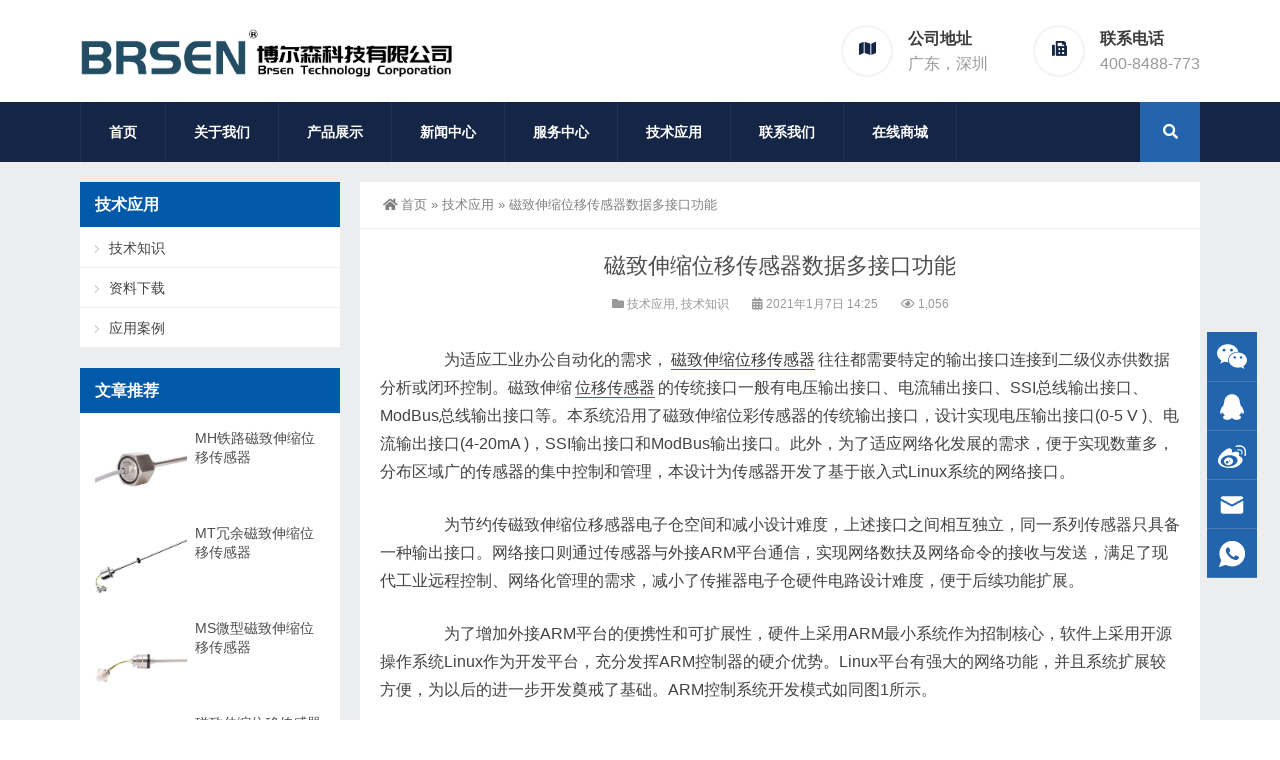

--- FILE ---
content_type: text/html; charset=UTF-8
request_url: https://www.brsen.com/application/1658.html
body_size: 12611
content:
<!DOCTYPE html>
<html lang="zh-Hans">
<head>
<meta http-equiv="Content-Type" content="text/html; charset=UTF-8" />
<meta content="width=device-width, initial-scale=1.0, user-scalable=no" name="viewport" />
<meta name="applicable-device" content="pc,mobile" />
<meta http-equiv="Cache-Control" content="no-transform" />
<link rel="shortcut icon" href="https://www.brsen.com/wp-content/uploads/2020/11/2020112208200421.jpg"/>
<title>磁致伸缩位移传感器数据多接口功能</title>
<meta name="keywords" content="磁致伸缩位移传感器,油缸位移传感器,磁致伸缩传感器,位移传感器" />
<meta name="description" content="磁致伸缩位移传感器的传统接口一般有电压输出接口、电流辅出接口、SSI总线输出接口、ModBus总线输出接口等。" />
<meta property="og:type" content="article" />
<meta property="og:url" content="https://www.brsen.com/application/1658.html" />
<meta property="og:site_name" content="博尔森科技有限公司" />
<meta property="og:title" content="磁致伸缩位移传感器数据多接口功能" />
<meta property="og:image" content="http://www.brsen.cn/wp-content/uploads/2020/08/53.png" />
<meta property="og:description" content="磁致伸缩位移传感器的传统接口一般有电压输出接口、电流辅出接口、SSI总线输出接口、ModBus总线输出接口等。" />
<meta name='robots' content='max-image-preview:large' />
<link rel="alternate" title="oEmbed (JSON)" type="application/json+oembed" href="https://www.brsen.com/wp-json/oembed/1.0/embed?url=https%3A%2F%2Fwww.brsen.com%2Fapplication%2F1658.html" />
<link rel="alternate" title="oEmbed (XML)" type="text/xml+oembed" href="https://www.brsen.com/wp-json/oembed/1.0/embed?url=https%3A%2F%2Fwww.brsen.com%2Fapplication%2F1658.html&#038;format=xml" />
<style id='wp-img-auto-sizes-contain-inline-css' type='text/css'>
img:is([sizes=auto i],[sizes^="auto," i]){contain-intrinsic-size:3000px 1500px}
/*# sourceURL=wp-img-auto-sizes-contain-inline-css */
</style>
<style id='wp-block-library-inline-css' type='text/css'>
:root{--wp-block-synced-color:#7a00df;--wp-block-synced-color--rgb:122,0,223;--wp-bound-block-color:var(--wp-block-synced-color);--wp-editor-canvas-background:#ddd;--wp-admin-theme-color:#007cba;--wp-admin-theme-color--rgb:0,124,186;--wp-admin-theme-color-darker-10:#006ba1;--wp-admin-theme-color-darker-10--rgb:0,107,160.5;--wp-admin-theme-color-darker-20:#005a87;--wp-admin-theme-color-darker-20--rgb:0,90,135;--wp-admin-border-width-focus:2px}@media (min-resolution:192dpi){:root{--wp-admin-border-width-focus:1.5px}}.wp-element-button{cursor:pointer}:root .has-very-light-gray-background-color{background-color:#eee}:root .has-very-dark-gray-background-color{background-color:#313131}:root .has-very-light-gray-color{color:#eee}:root .has-very-dark-gray-color{color:#313131}:root .has-vivid-green-cyan-to-vivid-cyan-blue-gradient-background{background:linear-gradient(135deg,#00d084,#0693e3)}:root .has-purple-crush-gradient-background{background:linear-gradient(135deg,#34e2e4,#4721fb 50%,#ab1dfe)}:root .has-hazy-dawn-gradient-background{background:linear-gradient(135deg,#faaca8,#dad0ec)}:root .has-subdued-olive-gradient-background{background:linear-gradient(135deg,#fafae1,#67a671)}:root .has-atomic-cream-gradient-background{background:linear-gradient(135deg,#fdd79a,#004a59)}:root .has-nightshade-gradient-background{background:linear-gradient(135deg,#330968,#31cdcf)}:root .has-midnight-gradient-background{background:linear-gradient(135deg,#020381,#2874fc)}:root{--wp--preset--font-size--normal:16px;--wp--preset--font-size--huge:42px}.has-regular-font-size{font-size:1em}.has-larger-font-size{font-size:2.625em}.has-normal-font-size{font-size:var(--wp--preset--font-size--normal)}.has-huge-font-size{font-size:var(--wp--preset--font-size--huge)}.has-text-align-center{text-align:center}.has-text-align-left{text-align:left}.has-text-align-right{text-align:right}.has-fit-text{white-space:nowrap!important}#end-resizable-editor-section{display:none}.aligncenter{clear:both}.items-justified-left{justify-content:flex-start}.items-justified-center{justify-content:center}.items-justified-right{justify-content:flex-end}.items-justified-space-between{justify-content:space-between}.screen-reader-text{border:0;clip-path:inset(50%);height:1px;margin:-1px;overflow:hidden;padding:0;position:absolute;width:1px;word-wrap:normal!important}.screen-reader-text:focus{background-color:#ddd;clip-path:none;color:#444;display:block;font-size:1em;height:auto;left:5px;line-height:normal;padding:15px 23px 14px;text-decoration:none;top:5px;width:auto;z-index:100000}html :where(.has-border-color){border-style:solid}html :where([style*=border-top-color]){border-top-style:solid}html :where([style*=border-right-color]){border-right-style:solid}html :where([style*=border-bottom-color]){border-bottom-style:solid}html :where([style*=border-left-color]){border-left-style:solid}html :where([style*=border-width]){border-style:solid}html :where([style*=border-top-width]){border-top-style:solid}html :where([style*=border-right-width]){border-right-style:solid}html :where([style*=border-bottom-width]){border-bottom-style:solid}html :where([style*=border-left-width]){border-left-style:solid}html :where(img[class*=wp-image-]){height:auto;max-width:100%}:where(figure){margin:0 0 1em}html :where(.is-position-sticky){--wp-admin--admin-bar--position-offset:var(--wp-admin--admin-bar--height,0px)}@media screen and (max-width:600px){html :where(.is-position-sticky){--wp-admin--admin-bar--position-offset:0px}}

/*# sourceURL=wp-block-library-inline-css */
</style><style id='wp-block-image-inline-css' type='text/css'>
.wp-block-image>a,.wp-block-image>figure>a{display:inline-block}.wp-block-image img{box-sizing:border-box;height:auto;max-width:100%;vertical-align:bottom}@media not (prefers-reduced-motion){.wp-block-image img.hide{visibility:hidden}.wp-block-image img.show{animation:show-content-image .4s}}.wp-block-image[style*=border-radius] img,.wp-block-image[style*=border-radius]>a{border-radius:inherit}.wp-block-image.has-custom-border img{box-sizing:border-box}.wp-block-image.aligncenter{text-align:center}.wp-block-image.alignfull>a,.wp-block-image.alignwide>a{width:100%}.wp-block-image.alignfull img,.wp-block-image.alignwide img{height:auto;width:100%}.wp-block-image .aligncenter,.wp-block-image .alignleft,.wp-block-image .alignright,.wp-block-image.aligncenter,.wp-block-image.alignleft,.wp-block-image.alignright{display:table}.wp-block-image .aligncenter>figcaption,.wp-block-image .alignleft>figcaption,.wp-block-image .alignright>figcaption,.wp-block-image.aligncenter>figcaption,.wp-block-image.alignleft>figcaption,.wp-block-image.alignright>figcaption{caption-side:bottom;display:table-caption}.wp-block-image .alignleft{float:left;margin:.5em 1em .5em 0}.wp-block-image .alignright{float:right;margin:.5em 0 .5em 1em}.wp-block-image .aligncenter{margin-left:auto;margin-right:auto}.wp-block-image :where(figcaption){margin-bottom:1em;margin-top:.5em}.wp-block-image.is-style-circle-mask img{border-radius:9999px}@supports ((-webkit-mask-image:none) or (mask-image:none)) or (-webkit-mask-image:none){.wp-block-image.is-style-circle-mask img{border-radius:0;-webkit-mask-image:url('data:image/svg+xml;utf8,<svg viewBox="0 0 100 100" xmlns="http://www.w3.org/2000/svg"><circle cx="50" cy="50" r="50"/></svg>');mask-image:url('data:image/svg+xml;utf8,<svg viewBox="0 0 100 100" xmlns="http://www.w3.org/2000/svg"><circle cx="50" cy="50" r="50"/></svg>');mask-mode:alpha;-webkit-mask-position:center;mask-position:center;-webkit-mask-repeat:no-repeat;mask-repeat:no-repeat;-webkit-mask-size:contain;mask-size:contain}}:root :where(.wp-block-image.is-style-rounded img,.wp-block-image .is-style-rounded img){border-radius:9999px}.wp-block-image figure{margin:0}.wp-lightbox-container{display:flex;flex-direction:column;position:relative}.wp-lightbox-container img{cursor:zoom-in}.wp-lightbox-container img:hover+button{opacity:1}.wp-lightbox-container button{align-items:center;backdrop-filter:blur(16px) saturate(180%);background-color:#5a5a5a40;border:none;border-radius:4px;cursor:zoom-in;display:flex;height:20px;justify-content:center;opacity:0;padding:0;position:absolute;right:16px;text-align:center;top:16px;width:20px;z-index:100}@media not (prefers-reduced-motion){.wp-lightbox-container button{transition:opacity .2s ease}}.wp-lightbox-container button:focus-visible{outline:3px auto #5a5a5a40;outline:3px auto -webkit-focus-ring-color;outline-offset:3px}.wp-lightbox-container button:hover{cursor:pointer;opacity:1}.wp-lightbox-container button:focus{opacity:1}.wp-lightbox-container button:focus,.wp-lightbox-container button:hover,.wp-lightbox-container button:not(:hover):not(:active):not(.has-background){background-color:#5a5a5a40;border:none}.wp-lightbox-overlay{box-sizing:border-box;cursor:zoom-out;height:100vh;left:0;overflow:hidden;position:fixed;top:0;visibility:hidden;width:100%;z-index:100000}.wp-lightbox-overlay .close-button{align-items:center;cursor:pointer;display:flex;justify-content:center;min-height:40px;min-width:40px;padding:0;position:absolute;right:calc(env(safe-area-inset-right) + 16px);top:calc(env(safe-area-inset-top) + 16px);z-index:5000000}.wp-lightbox-overlay .close-button:focus,.wp-lightbox-overlay .close-button:hover,.wp-lightbox-overlay .close-button:not(:hover):not(:active):not(.has-background){background:none;border:none}.wp-lightbox-overlay .lightbox-image-container{height:var(--wp--lightbox-container-height);left:50%;overflow:hidden;position:absolute;top:50%;transform:translate(-50%,-50%);transform-origin:top left;width:var(--wp--lightbox-container-width);z-index:9999999999}.wp-lightbox-overlay .wp-block-image{align-items:center;box-sizing:border-box;display:flex;height:100%;justify-content:center;margin:0;position:relative;transform-origin:0 0;width:100%;z-index:3000000}.wp-lightbox-overlay .wp-block-image img{height:var(--wp--lightbox-image-height);min-height:var(--wp--lightbox-image-height);min-width:var(--wp--lightbox-image-width);width:var(--wp--lightbox-image-width)}.wp-lightbox-overlay .wp-block-image figcaption{display:none}.wp-lightbox-overlay button{background:none;border:none}.wp-lightbox-overlay .scrim{background-color:#fff;height:100%;opacity:.9;position:absolute;width:100%;z-index:2000000}.wp-lightbox-overlay.active{visibility:visible}@media not (prefers-reduced-motion){.wp-lightbox-overlay.active{animation:turn-on-visibility .25s both}.wp-lightbox-overlay.active img{animation:turn-on-visibility .35s both}.wp-lightbox-overlay.show-closing-animation:not(.active){animation:turn-off-visibility .35s both}.wp-lightbox-overlay.show-closing-animation:not(.active) img{animation:turn-off-visibility .25s both}.wp-lightbox-overlay.zoom.active{animation:none;opacity:1;visibility:visible}.wp-lightbox-overlay.zoom.active .lightbox-image-container{animation:lightbox-zoom-in .4s}.wp-lightbox-overlay.zoom.active .lightbox-image-container img{animation:none}.wp-lightbox-overlay.zoom.active .scrim{animation:turn-on-visibility .4s forwards}.wp-lightbox-overlay.zoom.show-closing-animation:not(.active){animation:none}.wp-lightbox-overlay.zoom.show-closing-animation:not(.active) .lightbox-image-container{animation:lightbox-zoom-out .4s}.wp-lightbox-overlay.zoom.show-closing-animation:not(.active) .lightbox-image-container img{animation:none}.wp-lightbox-overlay.zoom.show-closing-animation:not(.active) .scrim{animation:turn-off-visibility .4s forwards}}@keyframes show-content-image{0%{visibility:hidden}99%{visibility:hidden}to{visibility:visible}}@keyframes turn-on-visibility{0%{opacity:0}to{opacity:1}}@keyframes turn-off-visibility{0%{opacity:1;visibility:visible}99%{opacity:0;visibility:visible}to{opacity:0;visibility:hidden}}@keyframes lightbox-zoom-in{0%{transform:translate(calc((-100vw + var(--wp--lightbox-scrollbar-width))/2 + var(--wp--lightbox-initial-left-position)),calc(-50vh + var(--wp--lightbox-initial-top-position))) scale(var(--wp--lightbox-scale))}to{transform:translate(-50%,-50%) scale(1)}}@keyframes lightbox-zoom-out{0%{transform:translate(-50%,-50%) scale(1);visibility:visible}99%{visibility:visible}to{transform:translate(calc((-100vw + var(--wp--lightbox-scrollbar-width))/2 + var(--wp--lightbox-initial-left-position)),calc(-50vh + var(--wp--lightbox-initial-top-position))) scale(var(--wp--lightbox-scale));visibility:hidden}}
/*# sourceURL=https://www.brsen.com/wp-includes/blocks/image/style.min.css */
</style>
<style id='wp-block-paragraph-inline-css' type='text/css'>
.is-small-text{font-size:.875em}.is-regular-text{font-size:1em}.is-large-text{font-size:2.25em}.is-larger-text{font-size:3em}.has-drop-cap:not(:focus):first-letter{float:left;font-size:8.4em;font-style:normal;font-weight:100;line-height:.68;margin:.05em .1em 0 0;text-transform:uppercase}body.rtl .has-drop-cap:not(:focus):first-letter{float:none;margin-left:.1em}p.has-drop-cap.has-background{overflow:hidden}:root :where(p.has-background){padding:1.25em 2.375em}:where(p.has-text-color:not(.has-link-color)) a{color:inherit}p.has-text-align-left[style*="writing-mode:vertical-lr"],p.has-text-align-right[style*="writing-mode:vertical-rl"]{rotate:180deg}
/*# sourceURL=https://www.brsen.com/wp-includes/blocks/paragraph/style.min.css */
</style>
<style id='global-styles-inline-css' type='text/css'>
:root{--wp--preset--aspect-ratio--square: 1;--wp--preset--aspect-ratio--4-3: 4/3;--wp--preset--aspect-ratio--3-4: 3/4;--wp--preset--aspect-ratio--3-2: 3/2;--wp--preset--aspect-ratio--2-3: 2/3;--wp--preset--aspect-ratio--16-9: 16/9;--wp--preset--aspect-ratio--9-16: 9/16;--wp--preset--color--black: #000000;--wp--preset--color--cyan-bluish-gray: #abb8c3;--wp--preset--color--white: #ffffff;--wp--preset--color--pale-pink: #f78da7;--wp--preset--color--vivid-red: #cf2e2e;--wp--preset--color--luminous-vivid-orange: #ff6900;--wp--preset--color--luminous-vivid-amber: #fcb900;--wp--preset--color--light-green-cyan: #7bdcb5;--wp--preset--color--vivid-green-cyan: #00d084;--wp--preset--color--pale-cyan-blue: #8ed1fc;--wp--preset--color--vivid-cyan-blue: #0693e3;--wp--preset--color--vivid-purple: #9b51e0;--wp--preset--gradient--vivid-cyan-blue-to-vivid-purple: linear-gradient(135deg,rgb(6,147,227) 0%,rgb(155,81,224) 100%);--wp--preset--gradient--light-green-cyan-to-vivid-green-cyan: linear-gradient(135deg,rgb(122,220,180) 0%,rgb(0,208,130) 100%);--wp--preset--gradient--luminous-vivid-amber-to-luminous-vivid-orange: linear-gradient(135deg,rgb(252,185,0) 0%,rgb(255,105,0) 100%);--wp--preset--gradient--luminous-vivid-orange-to-vivid-red: linear-gradient(135deg,rgb(255,105,0) 0%,rgb(207,46,46) 100%);--wp--preset--gradient--very-light-gray-to-cyan-bluish-gray: linear-gradient(135deg,rgb(238,238,238) 0%,rgb(169,184,195) 100%);--wp--preset--gradient--cool-to-warm-spectrum: linear-gradient(135deg,rgb(74,234,220) 0%,rgb(151,120,209) 20%,rgb(207,42,186) 40%,rgb(238,44,130) 60%,rgb(251,105,98) 80%,rgb(254,248,76) 100%);--wp--preset--gradient--blush-light-purple: linear-gradient(135deg,rgb(255,206,236) 0%,rgb(152,150,240) 100%);--wp--preset--gradient--blush-bordeaux: linear-gradient(135deg,rgb(254,205,165) 0%,rgb(254,45,45) 50%,rgb(107,0,62) 100%);--wp--preset--gradient--luminous-dusk: linear-gradient(135deg,rgb(255,203,112) 0%,rgb(199,81,192) 50%,rgb(65,88,208) 100%);--wp--preset--gradient--pale-ocean: linear-gradient(135deg,rgb(255,245,203) 0%,rgb(182,227,212) 50%,rgb(51,167,181) 100%);--wp--preset--gradient--electric-grass: linear-gradient(135deg,rgb(202,248,128) 0%,rgb(113,206,126) 100%);--wp--preset--gradient--midnight: linear-gradient(135deg,rgb(2,3,129) 0%,rgb(40,116,252) 100%);--wp--preset--font-size--small: 13px;--wp--preset--font-size--medium: 20px;--wp--preset--font-size--large: 36px;--wp--preset--font-size--x-large: 42px;--wp--preset--spacing--20: 0.44rem;--wp--preset--spacing--30: 0.67rem;--wp--preset--spacing--40: 1rem;--wp--preset--spacing--50: 1.5rem;--wp--preset--spacing--60: 2.25rem;--wp--preset--spacing--70: 3.38rem;--wp--preset--spacing--80: 5.06rem;--wp--preset--shadow--natural: 6px 6px 9px rgba(0, 0, 0, 0.2);--wp--preset--shadow--deep: 12px 12px 50px rgba(0, 0, 0, 0.4);--wp--preset--shadow--sharp: 6px 6px 0px rgba(0, 0, 0, 0.2);--wp--preset--shadow--outlined: 6px 6px 0px -3px rgb(255, 255, 255), 6px 6px rgb(0, 0, 0);--wp--preset--shadow--crisp: 6px 6px 0px rgb(0, 0, 0);}:where(.is-layout-flex){gap: 0.5em;}:where(.is-layout-grid){gap: 0.5em;}body .is-layout-flex{display: flex;}.is-layout-flex{flex-wrap: wrap;align-items: center;}.is-layout-flex > :is(*, div){margin: 0;}body .is-layout-grid{display: grid;}.is-layout-grid > :is(*, div){margin: 0;}:where(.wp-block-columns.is-layout-flex){gap: 2em;}:where(.wp-block-columns.is-layout-grid){gap: 2em;}:where(.wp-block-post-template.is-layout-flex){gap: 1.25em;}:where(.wp-block-post-template.is-layout-grid){gap: 1.25em;}.has-black-color{color: var(--wp--preset--color--black) !important;}.has-cyan-bluish-gray-color{color: var(--wp--preset--color--cyan-bluish-gray) !important;}.has-white-color{color: var(--wp--preset--color--white) !important;}.has-pale-pink-color{color: var(--wp--preset--color--pale-pink) !important;}.has-vivid-red-color{color: var(--wp--preset--color--vivid-red) !important;}.has-luminous-vivid-orange-color{color: var(--wp--preset--color--luminous-vivid-orange) !important;}.has-luminous-vivid-amber-color{color: var(--wp--preset--color--luminous-vivid-amber) !important;}.has-light-green-cyan-color{color: var(--wp--preset--color--light-green-cyan) !important;}.has-vivid-green-cyan-color{color: var(--wp--preset--color--vivid-green-cyan) !important;}.has-pale-cyan-blue-color{color: var(--wp--preset--color--pale-cyan-blue) !important;}.has-vivid-cyan-blue-color{color: var(--wp--preset--color--vivid-cyan-blue) !important;}.has-vivid-purple-color{color: var(--wp--preset--color--vivid-purple) !important;}.has-black-background-color{background-color: var(--wp--preset--color--black) !important;}.has-cyan-bluish-gray-background-color{background-color: var(--wp--preset--color--cyan-bluish-gray) !important;}.has-white-background-color{background-color: var(--wp--preset--color--white) !important;}.has-pale-pink-background-color{background-color: var(--wp--preset--color--pale-pink) !important;}.has-vivid-red-background-color{background-color: var(--wp--preset--color--vivid-red) !important;}.has-luminous-vivid-orange-background-color{background-color: var(--wp--preset--color--luminous-vivid-orange) !important;}.has-luminous-vivid-amber-background-color{background-color: var(--wp--preset--color--luminous-vivid-amber) !important;}.has-light-green-cyan-background-color{background-color: var(--wp--preset--color--light-green-cyan) !important;}.has-vivid-green-cyan-background-color{background-color: var(--wp--preset--color--vivid-green-cyan) !important;}.has-pale-cyan-blue-background-color{background-color: var(--wp--preset--color--pale-cyan-blue) !important;}.has-vivid-cyan-blue-background-color{background-color: var(--wp--preset--color--vivid-cyan-blue) !important;}.has-vivid-purple-background-color{background-color: var(--wp--preset--color--vivid-purple) !important;}.has-black-border-color{border-color: var(--wp--preset--color--black) !important;}.has-cyan-bluish-gray-border-color{border-color: var(--wp--preset--color--cyan-bluish-gray) !important;}.has-white-border-color{border-color: var(--wp--preset--color--white) !important;}.has-pale-pink-border-color{border-color: var(--wp--preset--color--pale-pink) !important;}.has-vivid-red-border-color{border-color: var(--wp--preset--color--vivid-red) !important;}.has-luminous-vivid-orange-border-color{border-color: var(--wp--preset--color--luminous-vivid-orange) !important;}.has-luminous-vivid-amber-border-color{border-color: var(--wp--preset--color--luminous-vivid-amber) !important;}.has-light-green-cyan-border-color{border-color: var(--wp--preset--color--light-green-cyan) !important;}.has-vivid-green-cyan-border-color{border-color: var(--wp--preset--color--vivid-green-cyan) !important;}.has-pale-cyan-blue-border-color{border-color: var(--wp--preset--color--pale-cyan-blue) !important;}.has-vivid-cyan-blue-border-color{border-color: var(--wp--preset--color--vivid-cyan-blue) !important;}.has-vivid-purple-border-color{border-color: var(--wp--preset--color--vivid-purple) !important;}.has-vivid-cyan-blue-to-vivid-purple-gradient-background{background: var(--wp--preset--gradient--vivid-cyan-blue-to-vivid-purple) !important;}.has-light-green-cyan-to-vivid-green-cyan-gradient-background{background: var(--wp--preset--gradient--light-green-cyan-to-vivid-green-cyan) !important;}.has-luminous-vivid-amber-to-luminous-vivid-orange-gradient-background{background: var(--wp--preset--gradient--luminous-vivid-amber-to-luminous-vivid-orange) !important;}.has-luminous-vivid-orange-to-vivid-red-gradient-background{background: var(--wp--preset--gradient--luminous-vivid-orange-to-vivid-red) !important;}.has-very-light-gray-to-cyan-bluish-gray-gradient-background{background: var(--wp--preset--gradient--very-light-gray-to-cyan-bluish-gray) !important;}.has-cool-to-warm-spectrum-gradient-background{background: var(--wp--preset--gradient--cool-to-warm-spectrum) !important;}.has-blush-light-purple-gradient-background{background: var(--wp--preset--gradient--blush-light-purple) !important;}.has-blush-bordeaux-gradient-background{background: var(--wp--preset--gradient--blush-bordeaux) !important;}.has-luminous-dusk-gradient-background{background: var(--wp--preset--gradient--luminous-dusk) !important;}.has-pale-ocean-gradient-background{background: var(--wp--preset--gradient--pale-ocean) !important;}.has-electric-grass-gradient-background{background: var(--wp--preset--gradient--electric-grass) !important;}.has-midnight-gradient-background{background: var(--wp--preset--gradient--midnight) !important;}.has-small-font-size{font-size: var(--wp--preset--font-size--small) !important;}.has-medium-font-size{font-size: var(--wp--preset--font-size--medium) !important;}.has-large-font-size{font-size: var(--wp--preset--font-size--large) !important;}.has-x-large-font-size{font-size: var(--wp--preset--font-size--x-large) !important;}
/*# sourceURL=global-styles-inline-css */
</style>

<style id='classic-theme-styles-inline-css' type='text/css'>
/*! This file is auto-generated */
.wp-block-button__link{color:#fff;background-color:#32373c;border-radius:9999px;box-shadow:none;text-decoration:none;padding:calc(.667em + 2px) calc(1.333em + 2px);font-size:1.125em}.wp-block-file__button{background:#32373c;color:#fff;text-decoration:none}
/*# sourceURL=/wp-includes/css/classic-themes.min.css */
</style>
<link rel='stylesheet' id='style-css' href='https://www.brsen.com/wp-content/themes/Zing-Pro/style.css?ver=4.8.1' type='text/css' media='all' />
<link rel='stylesheet' id='iconfont-css' href='https://www.brsen.com/wp-content/themes/Zing-Pro/static/font/iconfont.css?ver=4.8.1' type='text/css' media='all' />
<link rel='stylesheet' id='line-awesome-css' href='https://www.brsen.com/wp-content/themes/Zing-Pro/static/line-awesome/css/line-awesome.min.css?ver=6.9' type='text/css' media='all' />
<link rel='stylesheet' id='font-awesome-dahuzi-css' href='https://www.brsen.com/wp-content/themes/Zing-Pro/static/font-awesome/css/font-awesome.min.css?ver=5.15.4' type='text/css' media='all' />
<link rel='stylesheet' id='theme-color-css' href='https://www.brsen.com/wp-content/themes/Zing-Pro/static/css/theme-color.css?ver=4.8.1' type='text/css' media='all' />
<link rel='stylesheet' id='fancybox-css' href='https://www.brsen.com/wp-content/themes/Zing-Pro/static/fancybox3/jquery.fancybox.min.css?ver=6.9' type='text/css' media='all' />
<script type="text/javascript" src="https://www.brsen.com/wp-content/themes/Zing-Pro/static/js/jquery-1.7.2.min.js?ver=6.9" id="jquery-js"></script>
<link rel="canonical" href="https://www.brsen.com/application/1658.html" />
<style>#wzzt p {text-indent: 2em}</style><link rel="icon" href="https://www.brsen.com/wp-content/uploads/2025/10/cropped-202510141316343-32x32.jpeg" sizes="32x32" />
<link rel="icon" href="https://www.brsen.com/wp-content/uploads/2025/10/cropped-202510141316343-192x192.jpeg" sizes="192x192" />
<link rel="apple-touch-icon" href="https://www.brsen.com/wp-content/uploads/2025/10/cropped-202510141316343-180x180.jpeg" />
<meta name="msapplication-TileImage" content="https://www.brsen.com/wp-content/uploads/2025/10/cropped-202510141316343-270x270.jpeg" />
</head>
<body class="wp-singular post-template-default single single-post postid-1658 single-format-standard wp-theme-Zing-Pro footer_color_aa">
	<div id="wrapper" class="home-page">
				<header class="header-area header-v2">
<div class="page-width">
	<div class="row">
		<div class="logo">
			<a href="https://www.brsen.com">
				<img loading="lazy" src="https://www.brsen.com/wp-content/uploads/2023/09/2023090607053923.png" alt="博尔森科技有限公司">
			</a>
		</div>
		<div class="header-contact-info">
			<ul>
								<li>
				<div class="iocn-holder">
					<span class="fa fa-map"></span>
				</div>
				<div class="text-holder">
					<h5>公司地址</h5>
					<h6>广东，深圳</h6>
				</div>
				</li>
								<li>
				<div class="iocn-holder">
					<span class="fa fa-fax"></span>
				</div>
				<div class="text-holder">
					<h5>联系电话</h5>
					<h6>400-8488-773</h6>
				</div>
				</li>
											</ul>
		</div>
	</div>
</div>
</header>
<div class="mainmenu-area">
	<div class="page-width">
		<div class="row">
			<nav class="main-menu">
			<div class="navbar-collapse collapse clearfix">
				<ul class="navigation clearfix">
					<li id="menu-item-7" class="menu-item menu-item-type-custom menu-item-object-custom menu-item-7"><a href="/">首页</a></li>
<li id="menu-item-1219" class="menu-item menu-item-type-post_type menu-item-object-page menu-item-has-children menu-item-1219"><a href="https://www.brsen.com/about">关于我们</a>
<ul class="sub-menu">
	<li id="menu-item-1221" class="menu-item menu-item-type-post_type menu-item-object-page menu-item-1221"><a href="https://www.brsen.com/about/outlook">公司环境</a></li>
	<li id="menu-item-1220" class="menu-item menu-item-type-post_type menu-item-object-page menu-item-1220"><a href="https://www.brsen.com/about/talent-strategy">人才战略</a></li>
	<li id="menu-item-1222" class="menu-item menu-item-type-post_type menu-item-object-page menu-item-1222"><a href="https://www.brsen.com/about/culture">企业文化</a></li>
</ul>
</li>
<li id="menu-item-1064" class="menu-item menu-item-type-taxonomy menu-item-object-category menu-item-has-children menu-item-1064"><a href="https://www.brsen.com/products-show">产品展示</a>
<ul class="sub-menu">
	<li id="menu-item-1065" class="menu-item menu-item-type-taxonomy menu-item-object-category menu-item-1065"><a href="https://www.brsen.com/products-show/mps">磁致伸缩位移传感器</a></li>
	<li id="menu-item-5008" class="menu-item menu-item-type-taxonomy menu-item-object-category menu-item-5008"><a href="https://www.brsen.com/products-show/temposonics">Temposonics位移传感器</a></li>
	<li id="menu-item-1066" class="menu-item menu-item-type-taxonomy menu-item-object-category menu-item-1066"><a href="https://www.brsen.com/products-show/mlls">磁致伸缩液位传感器</a></li>
	<li id="menu-item-1067" class="menu-item menu-item-type-taxonomy menu-item-object-category menu-item-1067"><a href="https://www.brsen.com/products-show/annex">附件</a></li>
	<li id="menu-item-2847" class="menu-item menu-item-type-taxonomy menu-item-object-category menu-item-2847"><a href="https://www.brsen.com/products-show/oem">OEM订制</a></li>
</ul>
</li>
<li id="menu-item-1056" class="menu-item menu-item-type-taxonomy menu-item-object-category menu-item-has-children menu-item-1056"><a href="https://www.brsen.com/news">新闻中心</a>
<ul class="sub-menu">
	<li id="menu-item-1058" class="menu-item menu-item-type-taxonomy menu-item-object-category menu-item-1058"><a href="https://www.brsen.com/news/company">公司新闻</a></li>
	<li id="menu-item-1057" class="menu-item menu-item-type-taxonomy menu-item-object-category menu-item-1057"><a href="https://www.brsen.com/news/industry">业界新闻</a></li>
</ul>
</li>
<li id="menu-item-1400" class="menu-item menu-item-type-post_type menu-item-object-page menu-item-has-children menu-item-1400"><a href="https://www.brsen.com/service-center">服务中心</a>
<ul class="sub-menu">
	<li id="menu-item-1404" class="menu-item menu-item-type-post_type menu-item-object-page menu-item-1404"><a href="https://www.brsen.com/service-center/process">业务流程</a></li>
	<li id="menu-item-1402" class="menu-item menu-item-type-post_type menu-item-object-page menu-item-1402"><a href="https://www.brsen.com/service-center/terms">服务条款</a></li>
	<li id="menu-item-1401" class="menu-item menu-item-type-post_type menu-item-object-page menu-item-1401"><a href="https://www.brsen.com/service-center/assurance">品质保证</a></li>
</ul>
</li>
<li id="menu-item-1052" class="menu-item menu-item-type-taxonomy menu-item-object-category current-post-ancestor current-menu-parent current-post-parent menu-item-has-children menu-item-1052"><a href="https://www.brsen.com/application">技术应用</a>
<ul class="sub-menu">
	<li id="menu-item-4701" class="menu-item menu-item-type-taxonomy menu-item-object-category menu-item-4701"><a href="https://www.brsen.com/application/cases">应用案例</a></li>
	<li id="menu-item-1054" class="menu-item menu-item-type-taxonomy menu-item-object-category current-post-ancestor current-menu-parent current-post-parent menu-item-1054"><a href="https://www.brsen.com/application/knowledge">技术知识</a></li>
	<li id="menu-item-1055" class="menu-item menu-item-type-taxonomy menu-item-object-category menu-item-1055"><a href="https://www.brsen.com/application/download">资料下载</a></li>
</ul>
</li>
<li id="menu-item-510" class="menu-item menu-item-type-post_type menu-item-object-page menu-item-510"><a href="https://www.brsen.com/about/contact">联系我们</a></li>
<li id="menu-item-218" class="menu-item menu-item-type-custom menu-item-object-custom menu-item-218"><a href="https://brsensor.1688.com/">在线商城</a></li>
				</ul>
			</div>
			</nav>
						<div class="top-search-box pull-right">
				<button><i class="fa fa-search"></i></button>
				<ul class="search-box">
					<li>
					<form action="https://www.brsen.com/">
						<input type="text" name="s" placeholder="请输入关键词进行搜索…" />
						<button type="submit"><i class="fa fa-search"></i></button>
					</form>
					</li>
				</ul>
			</div>
					</div>
	</div>
</div>
		<div class="touch-top mobile-section clearfix">
			<div class="touch-top-wrapper clearfix">
				<div class="touch-logo">
					<a href="https://www.brsen.com">
													<img src="https://www.brsen.com/wp-content/uploads/2020/11/2020111912253033.png" alt="博尔森科技有限公司">
											</a>
				</div>
				<div class="touch-navigation">
					<div class="touch-toggle">
						<ul>
							<li class="touch-toggle-item-last"><a href="javascript:;" class="drawer-menu" data-drawer="drawer-section-menu"><span></span><i class="touch-icon-menu"></i></a></li>
						</ul>
					</div>
				</div>
			</div>
			<div class="touch-toggle-content touch-top-home">
				<div class="drawer-section drawer-section-menu">
					<div class="touch-menu">
						<ul>
							<li  class="menu-item menu-item-type-custom menu-item-object-custom menu-item-7 nav-item"><a href="/" class="nav-link">首页</a></li>
<li  class="menu-item menu-item-type-post_type menu-item-object-page menu-item-has-children dropdown menu-item-1219 nav-item"><a href="https://www.brsen.com/about" aria-haspopup="true" aria-expanded="false" class="dropdown-toggle nav-link" id="menu-item-dropdown-1219">关于我们</a><i class="fa fa-sort-down mobile_dropdown_icon"></i>
<ul class="dropdown-menu" aria-labelledby="menu-item-dropdown-1219">
	<li  class="menu-item menu-item-type-post_type menu-item-object-page menu-item-1221 nav-item"><a href="https://www.brsen.com/about/outlook" class="dropdown-item">公司环境</a></li>
	<li  class="menu-item menu-item-type-post_type menu-item-object-page menu-item-1220 nav-item"><a href="https://www.brsen.com/about/talent-strategy" class="dropdown-item">人才战略</a></li>
	<li  class="menu-item menu-item-type-post_type menu-item-object-page menu-item-1222 nav-item"><a href="https://www.brsen.com/about/culture" class="dropdown-item">企业文化</a></li>
</ul>
</li>
<li  class="menu-item menu-item-type-taxonomy menu-item-object-category menu-item-has-children dropdown menu-item-1064 nav-item"><a href="https://www.brsen.com/products-show" aria-haspopup="true" aria-expanded="false" class="dropdown-toggle nav-link" id="menu-item-dropdown-1064">产品展示</a><i class="fa fa-sort-down mobile_dropdown_icon"></i>
<ul class="dropdown-menu" aria-labelledby="menu-item-dropdown-1064">
	<li  class="menu-item menu-item-type-taxonomy menu-item-object-category menu-item-1065 nav-item"><a href="https://www.brsen.com/products-show/mps" class="dropdown-item">磁致伸缩位移传感器</a></li>
	<li  class="menu-item menu-item-type-taxonomy menu-item-object-category menu-item-5008 nav-item"><a href="https://www.brsen.com/products-show/temposonics" class="dropdown-item">Temposonics位移传感器</a></li>
	<li  class="menu-item menu-item-type-taxonomy menu-item-object-category menu-item-1066 nav-item"><a href="https://www.brsen.com/products-show/mlls" class="dropdown-item">磁致伸缩液位传感器</a></li>
	<li  class="menu-item menu-item-type-taxonomy menu-item-object-category menu-item-1067 nav-item"><a href="https://www.brsen.com/products-show/annex" class="dropdown-item">附件</a></li>
	<li  class="menu-item menu-item-type-taxonomy menu-item-object-category menu-item-2847 nav-item"><a href="https://www.brsen.com/products-show/oem" class="dropdown-item">OEM订制</a></li>
</ul>
</li>
<li  class="menu-item menu-item-type-taxonomy menu-item-object-category menu-item-has-children dropdown menu-item-1056 nav-item"><a href="https://www.brsen.com/news" aria-haspopup="true" aria-expanded="false" class="dropdown-toggle nav-link" id="menu-item-dropdown-1056">新闻中心</a><i class="fa fa-sort-down mobile_dropdown_icon"></i>
<ul class="dropdown-menu" aria-labelledby="menu-item-dropdown-1056">
	<li  class="menu-item menu-item-type-taxonomy menu-item-object-category menu-item-1058 nav-item"><a href="https://www.brsen.com/news/company" class="dropdown-item">公司新闻</a></li>
	<li  class="menu-item menu-item-type-taxonomy menu-item-object-category menu-item-1057 nav-item"><a href="https://www.brsen.com/news/industry" class="dropdown-item">业界新闻</a></li>
</ul>
</li>
<li  class="menu-item menu-item-type-post_type menu-item-object-page menu-item-has-children dropdown menu-item-1400 nav-item"><a href="https://www.brsen.com/service-center" aria-haspopup="true" aria-expanded="false" class="dropdown-toggle nav-link" id="menu-item-dropdown-1400">服务中心</a><i class="fa fa-sort-down mobile_dropdown_icon"></i>
<ul class="dropdown-menu" aria-labelledby="menu-item-dropdown-1400">
	<li  class="menu-item menu-item-type-post_type menu-item-object-page menu-item-1404 nav-item"><a href="https://www.brsen.com/service-center/process" class="dropdown-item">业务流程</a></li>
	<li  class="menu-item menu-item-type-post_type menu-item-object-page menu-item-1402 nav-item"><a href="https://www.brsen.com/service-center/terms" class="dropdown-item">服务条款</a></li>
	<li  class="menu-item menu-item-type-post_type menu-item-object-page menu-item-1401 nav-item"><a href="https://www.brsen.com/service-center/assurance" class="dropdown-item">品质保证</a></li>
</ul>
</li>
<li  class="menu-item menu-item-type-taxonomy menu-item-object-category current-post-ancestor current-menu-parent current-post-parent menu-item-has-children dropdown active menu-item-1052 nav-item"><a href="https://www.brsen.com/application" aria-haspopup="true" aria-expanded="false" class="dropdown-toggle nav-link" id="menu-item-dropdown-1052">技术应用</a><i class="fa fa-sort-down mobile_dropdown_icon"></i>
<ul class="dropdown-menu" aria-labelledby="menu-item-dropdown-1052">
	<li  class="menu-item menu-item-type-taxonomy menu-item-object-category menu-item-4701 nav-item"><a href="https://www.brsen.com/application/cases" class="dropdown-item">应用案例</a></li>
	<li  class="menu-item menu-item-type-taxonomy menu-item-object-category current-post-ancestor current-menu-parent current-post-parent active menu-item-1054 nav-item"><a href="https://www.brsen.com/application/knowledge" class="dropdown-item">技术知识</a></li>
	<li  class="menu-item menu-item-type-taxonomy menu-item-object-category menu-item-1055 nav-item"><a href="https://www.brsen.com/application/download" class="dropdown-item">资料下载</a></li>
</ul>
</li>
<li  class="menu-item menu-item-type-post_type menu-item-object-page menu-item-510 nav-item"><a href="https://www.brsen.com/about/contact" class="nav-link">联系我们</a></li>
<li  class="menu-item menu-item-type-custom menu-item-object-custom menu-item-218 nav-item"><a href="https://brsensor.1688.com/" class="nav-link">在线商城</a></li>
													</ul>
					</div>
										<form id="mobile-search-form" action="https://www.brsen.com/">
						<fieldset>
							<input type="text" name="s" placeholder="请输入关键词进行搜索…" />
							<input type="submit" value="搜索一下" />
						</fieldset>	
					</form>
									</div>
			</div>
		</div>


<section class="main">
    <div class="page-width clearfix">
        <section class="content float-right">
            <div class="breadcrumbs">
				<a href="https://www.brsen.com"><i class="fa fa-home"></i>首页</a> <span>&raquo;</span> <a href="https://www.brsen.com/application">技术应用</a>  <span>&raquo;</span> 磁致伸缩位移传感器数据多接口功能            </div>
			<div class="content-box">
				<div class="article-detail">
					<div class="article-title">
						<h1>磁致伸缩位移传感器数据多接口功能</h1>
					</div>
					<div class="entry-meta">
						<span>
							<i class="fa fa-folder"></i> <a href="https://www.brsen.com/application" rel="category tag">技术应用</a>, <a href="https://www.brsen.com/application/knowledge" rel="category tag">技术知识</a>						</span>
												<span>
							<i class="fa fa-calendar"></i> 2021年1月7日 14:25													</span>
																		<span>
							<i class="fa fa-eye"></i> 1,056						</span>
						
				        
					</div>
					<div class="article-content-wrapper">
						<div class="article-content">
							<div class="qhd-content" id="wzzt">
																
<p>　　为适应工业办公自动化的需求，<span class="xintheme_tag_link"><a href="https://www.brsen.com/tag/mps" title="磁致伸缩位移传感器" target="_blank">磁致伸缩位移传感器</a></span>往往都需要特定的输出接口连接到二级仪赤供数据分析或闭环控制。磁致伸缩<span class="xintheme_tag_link"><a href="https://www.brsen.com/tag/position-sensor" title="位移传感器" target="_blank">位移传感器</a></span>的传统接口一般有电压输出接口、电流辅出接口、SSI总线输出接口、ModBus总线输出接口等。本系统沿用了磁致伸缩位彩传感器的传统输出接口，设计实现电压输出接口(0-5 V )、电流输出接口(4-20mA )，SSI输出接口和ModBus输出接口。此外，为了适应网络化发展的需求，便于实现数董多，分布区域广的传感器的集中控制和管理，本设计为传感器开发了基于嵌入式Linux系统的网络接口。</p>



<p>　　为节约传磁致伸缩位移感器电子仓空间和减小设计难度，上述接口之间相互独立，同一系列传感器只具备一种输出接口。网络接口则通过传感器与外接ARM平台通信，实现网络数扶及网络命令的接收与发送，满足了现代工业远程控制、网络化管理的需求，减小了传摧器电子仓硬件电路设计难度，便于后续功能扩展。</p>



<p>　　为了增加外接ARM平台的便携性和可扩展性，硬件上采用ARM最小系统作为招制核心，软件上采用开源操作系统Linux作为开发平台，充分发挥ARM控制器的硬介优势。Linux平台有强大的网络功能，并且系统扩展较方便，为以后的进一步开发奠戒了基础。ARM控制系统开发模式如同图1所示。</p>



<div class="wp-block-image"><figure class="aligncenter"><img decoding="async" src="http://www.brsen.cn/wp-content/uploads/2020/08/53.png" alt="磁致伸缩位移传感器控制子系统开发模式"/><figcaption><span class="xintheme_keyword_link"><a href="https://www.brsen.com/products-show/mps" target="_blank" title="磁致伸缩位移传感器">磁致伸缩位移传感器</a></span>控制子系统开发模式</figcaption></figure></div>
								<div class="entry-tags">
									标签: <a href="https://www.brsen.com/tag/position-sensor" rel="tag">位移传感器</a> · <a href="https://www.brsen.com/tag/cps" rel="tag">油缸位移传感器</a> · <a href="https://www.brsen.com/tag/mps" rel="tag">磁致伸缩位移传感器</a> · <a href="https://www.brsen.com/tag/mls" rel="tag">磁致伸缩液位传感器</a>								</div>
															</div>
						</div>
																	</div>
				</div>
			</div>

			
			<div class="related">
	<h2><span>在线留言</span></h2>
	<div id="dahuzi_contact" class="contact-section section-padding">
		<div class="page-width">
			<div class="contact-col-md-12">
				<div class="contact-form-area">
					<div class="contact-form-holder">
						<form method="POST" class="contact-validation-active" id="contact-form" novalidate="novalidate">
							<div class="contact-col-md-6">
								<input type="text" name="yourname" id="yourname" class="form-control" placeholder="姓名 *" aria-required="true">
							</div>
														<div class="contact-col-md-6">
								<input type="text" name="phone" id="phone" class="form-control" placeholder="联系电话 *" aria-required="true">
							</div>
														<div class="contact-col-md-6">
								<input type="email" name="mail" id="email" class="form-control" placeholder="邮箱 " aria-required="true">
							</div>
														<div>
								<textarea class="form-control" name="message" id="note" placeholder="请输入您的留言内容，收到留言后会尽快与您联系…" aria-required="true"></textarea>
								<input type="text" name="current_url" id="current_url" class="form-control" value="https://www.brsen.com/application/1658.html" style="display:none">
							</div>
							<div class="submit-btn-wrapper">
								<input type="hidden" name="action" value="dahuzi_contact_ajax">
								<button id="submit_message" type="submit" class="theme-btn-s4">提交留言</button>
								<div id="form-messages"></div>
							</div>
						</form>
					</div>
				</div>
			</div>
		</div>
	</div>
</div>
			
			
        </section>
		<aside class="sidebar sidebar-page">
    <div class="widget dahuzi-menu">

	<div class="widget widget_nav_menu">
		
		<div class="widget__title block-heading block-heading--line">
			<h3 class="widget__title-text">技术应用</h3>
		</div>
		<div class="menu-container">
			<ul class="menu">
					<li class="cat-item cat-item-141"><a href="https://www.brsen.com/application/knowledge">技术知识</a>
</li>
	<li class="cat-item cat-item-142"><a href="https://www.brsen.com/application/download">资料下载</a>
</li>
	<li class="cat-item cat-item-156"><a href="https://www.brsen.com/application/cases">应用案例</a>
</li>
			</ul>
		</div>
		
			</div>

	</div><div class="widget widget_xintheme_postlist"><div class="widget__title block-heading block-heading--line"><h3 class="widget__title-text">文章推荐</h3></div>	<ul class="widget_SpecialCatPosts">
					<li>
				<a href="https://www.brsen.com/products-show/6021.html">
					<img loading="lazy" src="https://www.brsen.com/wp-content/themes/Zing-Pro/prune.php&#63;src=https://www.brsen.com/wp-content/uploads/2025/11/2025112709315167.jpg&#38;w=250&#38;h=188&#38;zc=1&#38;q=100" alt="MH铁路磁致伸缩位移传感器" title="MH铁路磁致伸缩位移传感器" class="thumb"></a>
				<h4><a href="https://www.brsen.com/products-show/6021.html">MH铁路磁致伸缩位移传感器</a></h4>
			</li>
						<li>
				<a href="https://www.brsen.com/products-show/6019.html">
					<img loading="lazy" src="https://www.brsen.com/wp-content/themes/Zing-Pro/prune.php&#63;src=https://www.brsen.com/wp-content/uploads/2025/11/2025112709320988.jpg&#38;w=250&#38;h=188&#38;zc=1&#38;q=100" alt="MT冗余磁致伸缩位移传感器" title="MT冗余磁致伸缩位移传感器" class="thumb"></a>
				<h4><a href="https://www.brsen.com/products-show/6019.html">MT冗余磁致伸缩位移传感器</a></h4>
			</li>
						<li>
				<a href="https://www.brsen.com/products-show/6003.html">
					<img loading="lazy" src="https://www.brsen.com/wp-content/themes/Zing-Pro/prune.php&#63;src=https://www.brsen.com/wp-content/uploads/2025/11/2025112709322262.jpg&#38;w=250&#38;h=188&#38;zc=1&#38;q=100" alt="MS微型磁致伸缩位移传感器" title="MS微型磁致伸缩位移传感器" class="thumb"></a>
				<h4><a href="https://www.brsen.com/products-show/6003.html">MS微型磁致伸缩位移传感器</a></h4>
			</li>
						<li>
				<a href="https://www.brsen.com/news/5639.html">
					<img loading="lazy" src="https://www.brsen.com/wp-content/themes/Zing-Pro/prune.php&#63;src=https://www.brsen.com/wp-content/uploads/2025/10/2025102406291239.jpg&#38;w=250&#38;h=188&#38;zc=1&#38;q=100" alt="磁致伸缩位移传感器SSI与4-20mA信号对比" title="磁致伸缩位移传感器SSI与4-20mA信号对比" class="thumb"></a>
				<h4><a href="https://www.brsen.com/news/5639.html">磁致伸缩位移传感器SSI与4-20mA信号对比</a></h4>
			</li>
				</ul>
</div><div class="widget widget_tag_cloud"><div class="widget__title block-heading block-heading--line"><h3 class="widget__title-text">热门标签</h3></div><ul class="tagcloud"><li><a href="https://www.brsen.com/tag/mps" class="tag-item" title="#磁致伸缩位移传感器# 共有508篇文章">磁致伸缩位移传感器 <!--sup>（508）</sup--></a></li><li><a href="https://www.brsen.com/tag/ms" class="tag-item" title="#磁致伸缩传感器# 共有396篇文章">磁致伸缩传感器 <!--sup>（396）</sup--></a></li><li><a href="https://www.brsen.com/tag/cps" class="tag-item" title="#油缸位移传感器# 共有384篇文章">油缸位移传感器 <!--sup>（384）</sup--></a></li><li><a href="https://www.brsen.com/tag/position-sensor" class="tag-item" title="#位移传感器# 共有309篇文章">位移传感器 <!--sup>（309）</sup--></a></li><li><a href="https://www.brsen.com/tag/mls" class="tag-item" title="#磁致伸缩液位传感器# 共有283篇文章">磁致伸缩液位传感器 <!--sup>（283）</sup--></a></li><li><a href="https://www.brsen.com/tag/mllm" class="tag-item" title="#磁致伸缩液位计# 共有62篇文章">磁致伸缩液位计 <!--sup>（62）</sup--></a></li><li><a href="https://www.brsen.com/tag/mlt" class="tag-item" title="#磁致伸缩液位变送器# 共有42篇文章">磁致伸缩液位变送器 <!--sup>（42）</sup--></a></li><li><a href="https://www.brsen.com/tag/temposonics%e4%bd%8d%e7%a7%bb%e4%bc%a0%e6%84%9f%e5%99%a8" class="tag-item" title="#Temposonics位移传感器# 共有12篇文章">Temposonics位移传感器 <!--sup>（12）</sup--></a></li><li><a href="https://www.brsen.com/tag/mts%e4%bd%8d%e7%a7%bb%e4%bc%a0%e6%84%9f%e5%99%a8" class="tag-item" title="#MTS位移传感器# 共有12篇文章">MTS位移传感器 <!--sup>（12）</sup--></a></li><li><a href="https://www.brsen.com/tag/temposonics" class="tag-item" title="#Temposonics# 共有1篇文章">Temposonics <!--sup>（1）</sup--></a></li><li><a href="https://www.brsen.com/tag/mts%e4%bc%a0%e6%84%9f%e5%99%a8" class="tag-item" title="#MTS传感器# 共有1篇文章">MTS传感器 <!--sup>（1）</sup--></a></li></ul></div></aside>

<script type="text/javascript">
  jQuery(document).ready(function() {
    jQuery('.sidebar').theiaStickySidebar({
      // Settings
      additionalMarginTop: 30
    });
  });
</script>    </div>
</section>

			<footer class="footer-area footer-2">
		<div class="page-width">
			<div class="row">
				<div class="col-lg-4 col-md-3 col-sm-12 col-xs-12">
					<div class="single-footer-widget pd-bottom">
						<div class="footer-logo">
							<a href="https://www.brsen.com">
								<img loading="lazy" src="https://www.brsen.com/wp-content/uploads/2023/09/2023090607304045.png" alt="博尔森科技有限公司">
							</a>
						</div>
						<div class="repairplus-info">
							<p>本公司磁致伸缩传感器，精度高，稳定性好，抗干扰能力强。除提供基本的模拟量的电流电压信号外，还提供丰富的通讯接口包括数字量的Start-Stop和SSI，现场总线的CAN和Profibus-DP、DeviceNet、RS485/232等。</p>
<p>我司磁致伸缩传感器将宽温度数字补偿、非线性校正、高稳定长寿命以及数据采集技术结合。我公司已成为可信赖的传感器和系统解决方案的供应商。</p>
						</div>
					</div>
				</div>
				<div class="col-lg-8 col-md-9 col-sm-12 col-xs-12">
					<div class="footer-widget">
						<div class="row">
							<div class="col-lg-3 col-md-4 col-sm-12">
								<div class="single-footer-widget">
									<div class="title">
										<h3>
										主菜单										</h3>
									</div>
									<ul class="services-list">
										<li class="menu-item menu-item-type-custom menu-item-object-custom menu-item-7"><a href="/">首页</a></li>
<li class="menu-item menu-item-type-post_type menu-item-object-page menu-item-1219"><a href="https://www.brsen.com/about">关于我们</a></li>
<li class="menu-item menu-item-type-taxonomy menu-item-object-category menu-item-1064"><a href="https://www.brsen.com/products-show">产品展示</a></li>
<li class="menu-item menu-item-type-taxonomy menu-item-object-category menu-item-1056"><a href="https://www.brsen.com/news">新闻中心</a></li>
<li class="menu-item menu-item-type-post_type menu-item-object-page menu-item-1400"><a href="https://www.brsen.com/service-center">服务中心</a></li>
<li class="menu-item menu-item-type-taxonomy menu-item-object-category current-post-ancestor current-menu-parent current-post-parent menu-item-1052"><a href="https://www.brsen.com/application">技术应用</a></li>
<li class="menu-item menu-item-type-post_type menu-item-object-page menu-item-510"><a href="https://www.brsen.com/about/contact">联系我们</a></li>
<li class="menu-item menu-item-type-custom menu-item-object-custom menu-item-218"><a href="https://brsensor.1688.com/">在线商城</a></li>
									</ul>
								</div>
							</div>
							<div class="col-lg-5 col-md-4 col-sm-12">
								<div class="single-footer-widget subscribe-form-widget">
									<div class="title">
										<h3>微信扫码关注</h3>
									</div>
									<div class="subscribe-form">
										<img loading="lazy" src="https://www.brsen.com/wp-content/uploads/2023/08/2023082901291547.png" alt="微信扫码关注">
									</div>
								</div>
							</div>
							<div class="col-lg-4 col-md-4 col-sm-12">
								<div class="single-footer-widget contact-info-widget">
									<div class="title">
										<h3>联系我们</h3>
									</div>
									<ul class="footer-contact-info">
																			<li>
										<div class="icon-holder">
											<span class="far fa-address-card"></span>
										</div>
										<div class="text-holder">
											<h5><span>工厂地址：湖北省武汉市东西湖金银潭现代企业城A2栋</span></h5>
										</div>
										</li>
																			<li>
										<div class="icon-holder">
											<span class="fa fa-area-chart"></span>
										</div>
										<div class="text-holder">
											<h5><span>总部地址：深圳市宝安区沙井岗头路13号B区I馆204</span></h5>
										</div>
										</li>
																			<li>
										<div class="icon-holder">
											<span class="fa fa-phone"></span>
										</div>
										<div class="text-holder">
											<h5><span>电话：400-8488-773</span></h5>
										</div>
										</li>
																			<li>
										<div class="icon-holder">
											<span class="fab fa-mailchimp"></span>
										</div>
										<div class="text-holder">
											<h5><span>邮箱：info@brsen.com</span></h5>
										</div>
										</li>
																			<li>
										<div class="icon-holder">
											<span class="fa fa-fax"></span>
										</div>
										<div class="text-holder">
											<h5><span></span></h5>
										</div>
										</li>
																			<li>
										<div class="icon-holder">
											<span class="fa fa-qq"></span>
										</div>
										<div class="text-holder">
											<h5><span>Q Q：2540822134</span></h5>
										</div>
										</li>
																			<li>
										<div class="icon-holder">
											<span class="fa fa-calendar"></span>
										</div>
										<div class="text-holder">
											<h5><span>周一至周六，08:00-17:00</span></h5>
										</div>
										</li>
																											</ul>
								</div>
							</div>
						</div>
					</div>
				</div>
			</div>
		</div>
		</footer>
		<section class="site-footer bottom">
		<div class="page-width clearfix">
			<div class="module-default module-no-margin">
				<div class="module-inner">
					<div class="module-content">
						<div class="qhd-content" style="text-align: center;line-height: 2;">
																														© 2026.&nbsp;All Rights Reserved.&nbsp;<a rel="nofollow" target="_blank" href="http://beian.miit.gov.cn/">粤ICP备17028495号</a>						</div>
					</div>
				</div>
			</div>
		</div>
		</section>
	</div>

	<div class="consultation">
		<ul>
						<li>
				<a href="javascript:;">
					<img loading="lazy" class="ico" src="https://www.brsen.com/wp-content/themes/Zing-Pro/static/images/icon-weixin.svg" alt="微信扫一扫" title="微信扫一扫">
					<span class="ewm animated flipInX">
						<img loading="lazy" src="https://www.brsen.com/wp-content/uploads/2023/08/2023082901333062.jpg" alt="微信扫一扫">
						<em>微信扫一扫</em>
					</span>
				</a>
			</li>
			
						<li>
				<a href="http://wpa.qq.com/msgrd?v=3&uin=2540822134&site=qq&menu=yes" target="_blank" rel="nofollow" title="联系我们">
					<img loading="lazy" class="ico" src="https://www.brsen.com/wp-content/themes/Zing-Pro/static/images/icon-qq.svg" alt="客服" title="客服">
				</a>
			</li>
			
						<li>
				<a href="https://author.baidu.com/home?from=bjh_article&app_id=1729419653863624" target="_blank" rel="nofollow" title="官方微博">
					<img loading="lazy" class="ico" src="https://www.brsen.com/wp-content/themes/Zing-Pro/static/images/icon-weibo.svg" alt="官方微博" title="官方微博">
				</a>
			</li>
			
						<li>
				<a rel="nofollow" target="_blank" href="info@www.brsen.com">
					<img loading="lazy" class="ico" src="https://www.brsen.com/wp-content/themes/Zing-Pro/static/images/icon-yx.svg" alt="邮箱" title="邮箱">
				</a>
			</li>
			
						<li class="dri_pho">
				<a href="javascript:;">
					<img loading="lazy" class="ico" src="https://www.brsen.com/wp-content/themes/Zing-Pro/static/images/icon-dh.svg" alt="联系电话" title="联系电话">
					<span class="dh animated flipInX">400-8488-773</span>
				</a>
			</li>
			
			<li id="thetop">
				<a href="javascript:;" class="fixed-gotop gotop">
					<img loading="lazy" src="https://www.brsen.com/wp-content/themes/Zing-Pro/static/images/icon-gotop-fixed.gif" alt="返回顶部" title="返回顶部">
				</a>
			</li>
		</ul>
	</div>
<style>#wrapper {margin-bottom: 0}</style>
<style>
@media screen and (max-width:767px){
	.site-footer{margin-bottom: 55px}
	.mobile_btn{background-color:#ffffff}
	.mobile_btn ul li a{color:#333333}
}
</style>
<div class="mobile_btn">
	<ul>
								<li>
			<a href="https://www.brsen.com/" rel="nofollow"><i class="fa fa-home"></i>首页</a>
		</li>
										<li>
			<a href="https://www.brsen.com/products-show" rel="nofollow"><i class="fa fa-cloud"></i>产品</a>
		</li>
										<li>
			<a href="tel:400-8488-773" rel="nofollow"><i class="fa fa-tty"></i>电话</a>
		</li>
						<style>.mobile_btn ul li {min-width: 20%}</style>				<li>
			<a data-fancybox href="#acfbf6f4c8292010ff4193c507b2d9f80" rel="nofollow"><i class="fa fa-weixin"></i>微信</a>
		</li>
	  	<div id="acfbf6f4c8292010ff4193c507b2d9f80" style="display:none;">
	  		<a href="https://www.brsen.com/wp-content/uploads/2023/08/2023082901291547.png" rel="nofollow" target="_blank">
	  			<img loading="lazy" src="https://www.brsen.com/wp-content/uploads/2023/08/2023082901291547.png" alt="">
	  		</a>
	  	</div>

						<style>.mobile_btn ul li {min-width: 20%}</style>				<li>
			<a href="https://www.brsen.com/about/contact" rel="nofollow"><i class="fa fa-map-marker"></i>联系</a>
		</li>
					</ul>
</div><script type="speculationrules">
{"prefetch":[{"source":"document","where":{"and":[{"href_matches":"/*"},{"not":{"href_matches":["/wp-*.php","/wp-admin/*","/wp-content/uploads/*","/wp-content/*","/wp-content/plugins/*","/wp-content/themes/Zing-Pro/*","/*\\?(.+)"]}},{"not":{"selector_matches":"a[rel~=\"nofollow\"]"}},{"not":{"selector_matches":".no-prefetch, .no-prefetch a"}}]},"eagerness":"conservative"}]}
</script>
<script type="text/javascript" id="script-js-extra">
/* <![CDATA[ */
var dahuzi = {"ajaxurl":"https://www.brsen.com/wp-admin/admin-ajax.php","submit_success":"\u63d0\u4ea4\u6210\u529f","please_wait":"\u63d0\u4ea4\u4e2d...","submit":"\u63d0\u4ea4\u7559\u8a00"};
//# sourceURL=script-js-extra
/* ]]> */
</script>
<script type="text/javascript" src="https://www.brsen.com/wp-content/themes/Zing-Pro/static/js/script.min.js?ver=6.9" id="script-js"></script>
<script type="text/javascript" id="xintheme-js-extra">
/* <![CDATA[ */
var xintheme = {"data_animate":"false","head_notice":"false"};
//# sourceURL=xintheme-js-extra
/* ]]> */
</script>
<script type="text/javascript" src="https://www.brsen.com/wp-content/themes/Zing-Pro/static/js/xintheme.js?ver=6.9" id="xintheme-js"></script>
<script type="text/javascript" src="https://www.brsen.com/wp-content/themes/Zing-Pro/static/js/theia-sticky-sidebar.js?ver=6.9" id="theia-sticky-sidebar-js"></script>
<script type="text/javascript" src="https://www.brsen.com/wp-content/themes/Zing-Pro/static/fancybox3/jquery.fancybox.min.js?ver=6.9" id="fancybox3-js"></script>
<script type="text/javascript" src="https://www.brsen.com/wp-content/themes/Zing-Pro/static/js/owl.carousel.min.js?ver=6.9" id="carousel-js"></script>
<script src="https://www.brsen.com/wp-content/themes/Zing-Pro/static/js/instantpage-5.1.0.js" type="module" defer></script>
</body>
</html>

--- FILE ---
content_type: text/css
request_url: https://www.brsen.com/wp-content/themes/Zing-Pro/static/css/theme-color.css?ver=4.8.1
body_size: 4249
content:
/*
* @Author: 大胡子
* @Email:  dahuzi@xintheme.com
* @Link:   www.dahuzi.me
* @Date:   2020-04-30 11:36:53
* @Last Modified by:   dahuzi
* @Last Modified time: 2020-05-02 10:35:52
*/

/*公告栏配色*/
#hellobar.notice_color_a{background:#f44336}
#hellobar.notice_color_b{background:#e91e63}
#hellobar.notice_color_c{background:#9c27b0}
#hellobar.notice_color_d{background:#673ab7}
#hellobar.notice_color_e{background:#3f51b5}
#hellobar.notice_color_f{background:#2196f3}
#hellobar.notice_color_g{background:#03a9f4}
#hellobar.notice_color_h{background:#00bcd4}
#hellobar.notice_color_i{background:#009688}
#hellobar.notice_color_j{background:#4caf50}
#hellobar.notice_color_k{background:#ff9800}
#hellobar.notice_color_l{background:#ff5722}
#hellobar.notice_color_m{background:#fbfbfb;border-bottom:1px solid #f3f3f3;color:#777777}

/*导航栏配色*/
.zing_color_a .header-area.header-v2 .header-contact-info ul li .iocn-holder span:before{color:#f44336}
.zing_color_a .header-area.header-v2 .header-contact-info ul li:hover .iocn-holder span::before{border-color:#f44336}
.zing_color_b .header-area.header-v2 .header-contact-info ul li .iocn-holder span:before{color:#e91e63}
.zing_color_b .header-area.header-v2 .header-contact-info ul li:hover .iocn-holder span::before{border-color:#e91e63}
.zing_color_c .header-area.header-v2 .header-contact-info ul li .iocn-holder span:before{color:#9c27b0}
.zing_color_c .header-area.header-v2 .header-contact-info ul li:hover .iocn-holder span::before{border-color:#9c27b0}
.zing_color_d .header-area.header-v2 .header-contact-info ul li .iocn-holder span:before{color:#673ab7}
.zing_color_d .header-area.header-v2 .header-contact-info ul li:hover .iocn-holder span::before{border-color:#673ab7}
.zing_color_e .header-area.header-v2 .header-contact-info ul li .iocn-holder span:before{color:#3f51b5}
.zing_color_e .header-area.header-v2 .header-contact-info ul li:hover .iocn-holder span::before{border-color:#3f51b5}
.zing_color_f .header-area.header-v2 .header-contact-info ul li .iocn-holder span:before{color:#2196f3}
.zing_color_f .header-area.header-v2 .header-contact-info ul li:hover .iocn-holder span::before{border-color:#2196f3}
.zing_color_g .header-area.header-v2 .header-contact-info ul li .iocn-holder span:before{color:#03a9f4}
.zing_color_g .header-area.header-v2 .header-contact-info ul li:hover .iocn-holder span::before{border-color:#03a9f4}
.zing_color_h .header-area.header-v2 .header-contact-info ul li .iocn-holder span:before{color:#00bcd4}
.zing_color_h .header-area.header-v2 .header-contact-info ul li:hover .iocn-holder span::before{border-color:#00bcd4}
.zing_color_i .header-area.header-v2 .header-contact-info ul li .iocn-holder span:before{color:#009688}
.zing_color_i .header-area.header-v2 .header-contact-info ul li:hover .iocn-holder span::before{border-color:#009688}
.zing_color_j .header-area.header-v2 .header-contact-info ul li .iocn-holder span:before{color:#4caf50}
.zing_color_j .header-area.header-v2 .header-contact-info ul li:hover .iocn-holder span::before{border-color:#4caf50}
.zing_color_k .header-area.header-v2 .header-contact-info ul li .iocn-holder span:before{color:#ff9800}
.zing_color_k .header-area.header-v2 .header-contact-info ul li:hover .iocn-holder span::before{border-color:#ff9800}
.zing_color_l .header-area.header-v2 .header-contact-info ul li .iocn-holder span:before{color:#ff5722}
.zing_color_l .header-area.header-v2 .header-contact-info ul li:hover .iocn-holder span::before{border-color:#ff5722}

.zing_color_a .mainmenu-area{background:#f44336}
.zing_color_a .mainmenu-area .main-menu .navigation>li.current-menu-item>a,
.zing_color_a .mainmenu-area .main-menu .navigation>li>a:hover{background:#bd2116}
.zing_color_a .mainmenu-area .main-menu .navigation li{border-right:1px solid #f4f9fe1a}
.zing_color_a .mainmenu-area .main-menu .navigation>li:first-child{border-left:1px solid #f4f9fe1a}
.zing_color_a .mainmenu-area .main-menu .navigation li ul.sub-menu li:hover a{color:#f44336}
.zing_color_a .mainmenu-area .main-menu .navigation>li>ul{border-bottom:5px solid #f44336}
.zing_color_a .mainmenu-area .top-search-box>button{background:#bd2116;border:2px solid #bd2116;color:#fff}

.zing_color_b .mainmenu-area{background:#e91e63}
.zing_color_b .mainmenu-area .main-menu .navigation>li.current-menu-item>a,
.zing_color_b .mainmenu-area .main-menu .navigation>li>a:hover{background:#ce1b58}
.zing_color_b .mainmenu-area .main-menu .navigation li{border-right:1px solid #f4f9fe1a}
.zing_color_b .mainmenu-area .main-menu .navigation>li:first-child{border-left:1px solid #f4f9fe1a}
.zing_color_b .mainmenu-area .main-menu .navigation li ul.sub-menu li:hover a{color:#e91e63}
.zing_color_b .mainmenu-area .main-menu .navigation>li>ul{border-bottom:5px solid #e91e63}
.zing_color_b .mainmenu-area .top-search-box>button{background:#ce1b58;border:2px solid #ce1b58;color:#fff}

.zing_color_c .mainmenu-area{background:#9c27b0}
.zing_color_c .mainmenu-area .main-menu .navigation>li.current-menu-item>a,
.zing_color_c .mainmenu-area .main-menu .navigation>li>a:hover{background:#741c84}
.zing_color_c .mainmenu-area .main-menu .navigation li{border-right:1px solid #f4f9fe1a}
.zing_color_c .mainmenu-area .main-menu .navigation>li:first-child{border-left:1px solid #f4f9fe1a}
.zing_color_c .mainmenu-area .main-menu .navigation li ul.sub-menu li:hover a{color:#9c27b0}
.zing_color_c .mainmenu-area .main-menu .navigation>li>ul{border-bottom:5px solid #9c27b0}
.zing_color_c .mainmenu-area .top-search-box>button{background:#741c84;border:2px solid #741c84;color:#fff}

.zing_color_d .mainmenu-area{background:#673ab7}
.zing_color_d .mainmenu-area .main-menu .navigation>li.current-menu-item>a,
.zing_color_d .mainmenu-area .main-menu .navigation>li>a:hover{background:#4f2c90}
.zing_color_d .mainmenu-area .main-menu .navigation li{border-right:1px solid #f4f9fe14}
.zing_color_d .mainmenu-area .main-menu .navigation>li:first-child{border-left:1px solid #f4f9fe14}
.zing_color_d .mainmenu-area .main-menu .navigation li ul.sub-menu li:hover a{color:#673ab7}
.zing_color_d .mainmenu-area .main-menu .navigation>li>ul{border-bottom:5px solid #673ab7}
.zing_color_d .mainmenu-area .top-search-box>button{background:#4f2c90;border:2px solid #4f2c90;color:#fff}

.zing_color_e .mainmenu-area{background:#3f51b5}
.zing_color_e .mainmenu-area .main-menu .navigation>li.current-menu-item>a,
.zing_color_e .mainmenu-area .main-menu .navigation>li>a:hover{background:#303f8c}
.zing_color_e .mainmenu-area .main-menu .navigation li{border-right:1px solid #f4f9fe14}
.zing_color_e .mainmenu-area .main-menu .navigation>li:first-child{border-left:1px solid #f4f9fe14}
.zing_color_e .mainmenu-area .main-menu .navigation li ul.sub-menu li:hover a{color:#3f51b5}
.zing_color_e .mainmenu-area .main-menu .navigation>li>ul{border-bottom:5px solid #3f51b5}
.zing_color_e .mainmenu-area .top-search-box>button{background:#303f8c;border:2px solid #303f8c;color:#fff}

.zing_color_f .mainmenu-area{background:#2196f3}
.zing_color_f .mainmenu-area .main-menu .navigation>li.current-menu-item>a,
.zing_color_f .mainmenu-area .main-menu .navigation>li>a:hover{background:#1d7dca}
.zing_color_f .mainmenu-area .main-menu .navigation li{border-right:1px solid #f4f9fe14}
.zing_color_f .mainmenu-area .main-menu .navigation>li:first-child{border-left:1px solid #f4f9fe14}
.zing_color_f .mainmenu-area .main-menu .navigation li ul.sub-menu li:hover a{color:#2196f3}
.zing_color_f .mainmenu-area .main-menu .navigation>li>ul{border-bottom:5px solid #2196f3}
.zing_color_f .mainmenu-area .top-search-box>button{background:#1d7dca;border:2px solid #1d7dca;color:#fff}

.zing_color_g .mainmenu-area{background:#03a9f4}
.zing_color_g .mainmenu-area .main-menu .navigation>li.current-menu-item>a,
.zing_color_g .mainmenu-area .main-menu .navigation>li>a:hover{background:#0396d8}
.zing_color_g .mainmenu-area .main-menu .navigation li{border-right:1px solid #f4f9fe14}
.zing_color_g .mainmenu-area .main-menu .navigation>li:first-child{border-left:1px solid #f4f9fe14}
.zing_color_g .mainmenu-area .main-menu .navigation li ul.sub-menu li:hover a{color:#03a9f4}
.zing_color_g .mainmenu-area .main-menu .navigation>li>ul{border-bottom:5px solid #03a9f4}
.zing_color_g .mainmenu-area .top-search-box>button{background:#0396d8;border:2px solid #0396d8;color:#fff}

.zing_color_h .mainmenu-area{background:#00bcd4}
.zing_color_h .mainmenu-area .main-menu .navigation>li.current-menu-item>a,
.zing_color_h .mainmenu-area .main-menu .navigation>li>a:hover{background:#03a6bb}
.zing_color_h .mainmenu-area .main-menu .navigation li{border-right:1px solid #f4f9fe14}
.zing_color_h .mainmenu-area .main-menu .navigation>li:first-child{border-left:1px solid #f4f9fe14}
.zing_color_h .mainmenu-area .main-menu .navigation li ul.sub-menu li:hover a{color:#00bcd4}
.zing_color_h .mainmenu-area .main-menu .navigation>li>ul{border-bottom:5px solid #00bcd4}
.zing_color_h .mainmenu-area .top-search-box>button{background:#03a6bb;border:2px solid #03a6bb;color:#fff}

.zing_color_i .mainmenu-area{background:#009688}
.zing_color_i .mainmenu-area .main-menu .navigation>li.current-menu-item>a,
.zing_color_i .mainmenu-area .main-menu .navigation>li>a:hover{background:#017b6f}
.zing_color_i .mainmenu-area .main-menu .navigation li{border-right:1px solid #f4f9fe14}
.zing_color_i .mainmenu-area .main-menu .navigation>li:first-child{border-left:1px solid #f4f9fe14}
.zing_color_i .mainmenu-area .main-menu .navigation li ul.sub-menu li:hover a{color:#009688}
.zing_color_i .mainmenu-area .main-menu .navigation>li>ul{border-bottom:5px solid #009688}
.zing_color_i .mainmenu-area .top-search-box>button{background:#017b6f;border:2px solid #017b6f;color:#fff}

.zing_color_j .mainmenu-area{background:#4caf50}
.zing_color_j .mainmenu-area .main-menu .navigation>li.current-menu-item>a,
.zing_color_j .mainmenu-area .main-menu .navigation>li>a:hover{background:#3e8e42}
.zing_color_j .mainmenu-area .main-menu .navigation li{border-right:1px solid #f4f9fe14}
.zing_color_j .mainmenu-area .main-menu .navigation>li:first-child{border-left:1px solid #f4f9fe14}
.zing_color_j .mainmenu-area .main-menu .navigation li ul.sub-menu li:hover a{color:#4caf50}
.zing_color_j .mainmenu-area .main-menu .navigation>li>ul{border-bottom:5px solid #4caf50}
.zing_color_j .mainmenu-area .top-search-box>button{background:#3e8e42;border:2px solid #3e8e42;color:#fff}

.zing_color_k .mainmenu-area{background:#ff9800}
.zing_color_k .mainmenu-area .main-menu .navigation>li.current-menu-item>a,
.zing_color_k .mainmenu-area .main-menu .navigation>li>a:hover{background:#da8404}
.zing_color_k .mainmenu-area .main-menu .navigation li{border-right:1px solid #f4f9fe14}
.zing_color_k .mainmenu-area .main-menu .navigation>li:first-child{border-left:1px solid #f4f9fe14}
.zing_color_k .mainmenu-area .main-menu .navigation li ul.sub-menu li:hover a{color:#ff9800}
.zing_color_k .mainmenu-area .main-menu .navigation>li>ul{border-bottom:5px solid #ff9800}
.zing_color_k .mainmenu-area .top-search-box>button{background:#da8404;border:2px solid #da8404;color:#fff}

.zing_color_l .mainmenu-area{background:#ff5722}
.zing_color_l .mainmenu-area .main-menu .navigation>li.current-menu-item>a,
.zing_color_l .mainmenu-area .main-menu .navigation>li>a:hover{background:#e24d1d}
.zing_color_l .mainmenu-area .main-menu .navigation li{border-right:1px solid #f4f9fe14}
.zing_color_l .mainmenu-area .main-menu .navigation>li:first-child{border-left:1px solid #f4f9fe14}
.zing_color_l .mainmenu-area .main-menu .navigation li ul.sub-menu li:hover a{color:#ff5722}
.zing_color_l .mainmenu-area .main-menu .navigation>li>ul{border-bottom:5px solid #ff5722}
.zing_color_l .mainmenu-area .top-search-box>button{background:#e24d1d;border:2px solid #e24d1d;color:#fff}

.zing_color_a .mainmenu-area .main-menu .navigation>li.current-menu-item>a,
.zing_color_a .mainmenu-area .main-menu .navigation>li:hover>a,
.zing_color_j .mainmenu-area .main-menu .navigation>li.current-menu-item>a,
.zing_color_j .mainmenu-area .main-menu .navigation>li:hover>a,
.zing_color_k .mainmenu-area .main-menu .navigation>li.current-menu-item>a,
.zing_color_k .mainmenu-area .main-menu .navigation>li:hover>a,
.zing_color_l .mainmenu-area .main-menu .navigation>li.current-menu-item>a,
.zing_color_l .mainmenu-area .main-menu .navigation>li:hover>a,
.zing_color_b .mainmenu-area .main-menu .navigation>li.current-menu-item>a,
.zing_color_b .mainmenu-area .main-menu .navigation>li:hover>a,
.zing_color_c .mainmenu-area .main-menu .navigation>li.current-menu-item>a,
.zing_color_c .mainmenu-area .main-menu .navigation>li:hover>a,
.zing_color_d .mainmenu-area .main-menu .navigation>li.current-menu-item>a,
.zing_color_d .mainmenu-area .main-menu .navigation>li:hover>a,
.zing_color_e .mainmenu-area .main-menu .navigation>li.current-menu-item>a,
.zing_color_e .mainmenu-area .main-menu .navigation>li:hover>a,
.zing_color_f .mainmenu-area .main-menu .navigation>li.current-menu-item>a,
.zing_color_f .mainmenu-area .main-menu .navigation>li:hover>a,
.zing_color_g .mainmenu-area .main-menu .navigation>li.current-menu-item>a,
.zing_color_g .mainmenu-area .main-menu .navigation>li:hover>a,
.zing_color_h .mainmenu-area .main-menu .navigation>li.current-menu-item>a,
.zing_color_h .mainmenu-area .main-menu .navigation>li:hover>a,
.zing_color_i .mainmenu-area .main-menu .navigation>li.current-menu-item>a,
.zing_color_i .mainmenu-area .main-menu .navigation>li:hover>a{color:#fff}

/*模块-10配色*/
.categories-area.feature2_color_a:before{background:#f44336}
.categories-area.feature2_color_a .single-item .icon-holder{background:#fffefe}
.categories-area.feature2_color_a .single-item .icon-holder:before{color:#f44336}
.categories-area.feature2_color_a .single-item .icon-holder span::before{color:#f44336}
.categories-area.feature2_color_a .single-item:before{background:#333}
.categories-area.feature2_color_a .single-item:hover .icon-holder:before{display:none}

.categories-area.feature2_color_b:before{background:#e91e63}
.categories-area.feature2_color_b .single-item .icon-holder{background:#fffefe}
.categories-area.feature2_color_b .single-item .icon-holder:before{color:#e91e63}
.categories-area.feature2_color_b .single-item .icon-holder span::before{color:#e91e63}
.categories-area.feature2_color_b .single-item:before{background:#333}
.categories-area.feature2_color_b .single-item:hover .icon-holder:before{display:none}

.categories-area.feature2_color_c:before{background:#9c27b0}
.categories-area.feature2_color_c .single-item .icon-holder{background:#fffefe}
.categories-area.feature2_color_c .single-item .icon-holder:before{color:#9c27b0}
.categories-area.feature2_color_c .single-item .icon-holder span::before{color:#9c27b0}
.categories-area.feature2_color_c .single-item:before{background:#333}
.categories-area.feature2_color_c .single-item:hover .icon-holder:before{display:none}

.categories-area.feature2_color_d:before{background:#663ab7}
.categories-area.feature2_color_d .single-item .icon-holder{background:#fffefe}
.categories-area.feature2_color_d .single-item .icon-holder:before{color:#663ab7}
.categories-area.feature2_color_d .single-item .icon-holder span::before{color:#663ab7}
.categories-area.feature2_color_d .single-item:before{background:#333}
.categories-area.feature2_color_d .single-item:hover .icon-holder:before{display:none}

.categories-area.feature2_color_e:before{background:#3e51b5}
.categories-area.feature2_color_e .single-item .icon-holder{background:#fffefe}
.categories-area.feature2_color_e .single-item .icon-holder:before{color:#3e51b5}
.categories-area.feature2_color_e .single-item .icon-holder span::before{color:#3e51b5}
.categories-area.feature2_color_e .single-item:before{background:#333}
.categories-area.feature2_color_e .single-item:hover .icon-holder:before{display:none}

.categories-area.feature2_color_f:before{background:#2296f3}
.categories-area.feature2_color_f .single-item .icon-holder{background:#fffefe}
.categories-area.feature2_color_f .single-item .icon-holder:before{color:#2296f3}
.categories-area.feature2_color_f .single-item .icon-holder span::before{color:#2296f3}
.categories-area.feature2_color_f .single-item:before{background:#333}
.categories-area.feature2_color_f .single-item:hover .icon-holder:before{display:none}

.categories-area.feature2_color_g:before{background:#02a9f4}
.categories-area.feature2_color_g .single-item .icon-holder{background:#fffefe}
.categories-area.feature2_color_g .single-item .icon-holder:before{color:#02a9f4}
.categories-area.feature2_color_g .single-item .icon-holder span::before{color:#02a9f4}
.categories-area.feature2_color_g .single-item:before{background:#333}
.categories-area.feature2_color_g .single-item:hover .icon-holder:before{display:none}

.categories-area.feature2_color_h:before{background:#00bcd4}
.categories-area.feature2_color_h .single-item .icon-holder{background:#fffefe}
.categories-area.feature2_color_h .single-item .icon-holder:before{color:#00bcd4}
.categories-area.feature2_color_h .single-item .icon-holder span::before{color:#00bcd4}
.categories-area.feature2_color_h .single-item:before{background:#333}
.categories-area.feature2_color_h .single-item:hover .icon-holder:before{display:none}

.categories-area.feature2_color_i:before{background:#009687}
.categories-area.feature2_color_i .single-item .icon-holder{background:#fffefe}
.categories-area.feature2_color_i .single-item .icon-holder:before{color:#009687}
.categories-area.feature2_color_i .single-item .icon-holder span::before{color:#009687}
.categories-area.feature2_color_i .single-item:before{background:#333}
.categories-area.feature2_color_i .single-item:hover .icon-holder:before{display:none}

.categories-area.feature2_color_j:before{background:#4baf50}
.categories-area.feature2_color_j .single-item .icon-holder{background:#fffefe}
.categories-area.feature2_color_j .single-item .icon-holder:before{color:#4baf50}
.categories-area.feature2_color_j .single-item .icon-holder span::before{color:#4baf50}
.categories-area.feature2_color_j .single-item:before{background:#333}
.categories-area.feature2_color_j .single-item:hover .icon-holder:before{display:none}

.categories-area.feature2_color_k:before{background:#ff9800}
.categories-area.feature2_color_k .single-item .icon-holder{background:#fffefe}
.categories-area.feature2_color_k .single-item .icon-holder:before{color:#ff9800}
.categories-area.feature2_color_k .single-item .icon-holder span::before{color:#ff9800}
.categories-area.feature2_color_k .single-item:before{background:#333}
.categories-area.feature2_color_k .single-item:hover .icon-holder:before{display:none}

.categories-area.feature2_color_l:before{background:#ff5721}
.categories-area.feature2_color_l .single-item .icon-holder{background:#fffefe}
.categories-area.feature2_color_l .single-item .icon-holder:before{color:#ff5721}
.categories-area.feature2_color_l .single-item .icon-holder span::before{color:#ff5721}
.categories-area.feature2_color_l .single-item:before{background:#333}
.categories-area.feature2_color_l .single-item:hover .icon-holder:before{display:none}

/*模块-7配色*/
.feature_color_a .icon-rounded-sm{background:#f44336}
.feature_color_b .icon-rounded-sm{background:#e91e63}
.feature_color_c .icon-rounded-sm{background:#9c27b0}
.feature_color_d .icon-rounded-sm{background:#663ab7}
.feature_color_e .icon-rounded-sm{background:#3e51b5}
.feature_color_f .icon-rounded-sm{background:#2296f3}
.feature_color_g .icon-rounded-sm{background:#02a9f4}
.feature_color_h .icon-rounded-sm{background:#00bcd4}
.feature_color_i .icon-rounded-sm{background:#009687}
.feature_color_j .icon-rounded-sm{background:#4baf50}
.feature_color_k .icon-rounded-sm{background:#ff9800}
.feature_color_l .icon-rounded-sm{background:#ff5721}

/*主色调*/
.zing_color_a #responsive-309391.owl-theme .owl-controls .owl-page.active span,
.zing_color_a #responsive-309391.owl-theme .owl-controls.clickable .owl-page:hover span,
.zing_color_a .consultation li a,
.zing_color_a .consultation #thetop a,
.zing_color_a .consultation li span,
.zing_color_a .sidebar .widget__title-text,
.zing_color_a .widget_nav_menu ul li.current-menu-item a,
.zing_color_a .sidebar .widget_nav_menu ul li a:hover,
.zing_color_a .sidebar .widget_nav_menu ul li:hover a,
.zing_color_a .sidebar .widget_nav_menu ul li:hover ul li:hover a,
.zing_color_a .sidebar .widget_nav_menu ul li.current-menu-parent a:link,
.zing_color_a .sidebar .widget_nav_menu ul li.current-menu-parent a:visited,
.zing_color_a .sidebar .widget_nav_menu ul li.current-menu-item a{background:#f44336}
.zing_color_a .related>h2 span{border-bottom:2px solid #f44336;color:#f44336}
.zing_color_a a:hover,
.zing_color_a .header-v4 .main-nav .sf-menu li a:hover,
.zing_color_a .nav li.menu-item-has-children>a:hover::after{color:#f44336}
.zing_color_a .consultation li{border-top:1px solid #da3d32}
.zing_color_a .consultation li a:hover,
.zing_color_a .consultation #thetop a:hover{background:#da3d32}


.zing_color_b #responsive-309391.owl-theme .owl-controls .owl-page.active span,
.zing_color_b #responsive-309391.owl-theme .owl-controls.clickable .owl-page:hover span,
.zing_color_b .consultation li a,
.zing_color_b .consultation #thetop a,
.zing_color_b .consultation li span,
.zing_color_b .sidebar .widget__title-text,
.zing_color_b .widget_nav_menu ul li.current-menu-item a,
.zing_color_b .sidebar .widget_nav_menu ul li a:hover,
.zing_color_b .sidebar .widget_nav_menu ul li:hover a,
.zing_color_b .sidebar .widget_nav_menu ul li:hover ul li:hover a,
.zing_color_b .sidebar .widget_nav_menu ul li.current-menu-parent a:link,
.zing_color_b .sidebar .widget_nav_menu ul li.current-menu-parent a:visited,
.zing_color_b .sidebar .widget_nav_menu ul li.current-menu-item a{background:#e91e63}
.zing_color_b .related>h2 span{border-bottom:2px solid #e91e63;color:#e91e63}
.zing_color_b a:hover,
.zing_color_b .header-v4 .main-nav .sf-menu li a:hover,
.zing_color_b .nav li.menu-item-has-children>a:hover::after{color:#e91e63}
.zing_color_b .consultation li{border-top:1px solid #ce1b58}
.zing_color_b .consultation li a:hover,
.zing_color_b .consultation #thetop a:hover{background:#ce1b58}


.zing_color_c #responsive-309391.owl-theme .owl-controls .owl-page.active span,
.zing_color_c #responsive-309391.owl-theme .owl-controls.clickable .owl-page:hover span,
.zing_color_c .consultation li a,
.zing_color_c .consultation #thetop a,
.zing_color_c .consultation li span,
.zing_color_c .sidebar .widget__title-text,
.zing_color_c .widget_nav_menu ul li.current-menu-item a,
.zing_color_c .sidebar .widget_nav_menu ul li a:hover,
.zing_color_c .sidebar .widget_nav_menu ul li:hover a,
.zing_color_c .sidebar .widget_nav_menu ul li:hover ul li:hover a,
.zing_color_c .sidebar .widget_nav_menu ul li.current-menu-parent a:link,
.zing_color_c .sidebar .widget_nav_menu ul li.current-menu-parent a:visited,
.zing_color_c .sidebar .widget_nav_menu ul li.current-menu-item a{background:#9c27b0}
.zing_color_c .related>h2 span{border-bottom:2px solid #9c27b0;color:#9c27b0}
.zing_color_c a:hover,
.zing_color_c .header-v4 .main-nav .sf-menu li a:hover,
.zing_color_c .nav li.menu-item-has-children>a:hover::after{color:#9c27b0}
.zing_color_c .consultation li{border-top:1px solid #741c84}
.zing_color_c .consultation li a:hover,
.zing_color_c .consultation #thetop a:hover{background:#741c84}


.zing_color_d #responsive-309391.owl-theme .owl-controls .owl-page.active span,
.zing_color_d #responsive-309391.owl-theme .owl-controls.clickable .owl-page:hover span,
.zing_color_d .consultation li a,
.zing_color_d .consultation #thetop a,
.zing_color_d .consultation li span,
.zing_color_d .sidebar .widget__title-text,
.zing_color_d .widget_nav_menu ul li.current-menu-item a,
.zing_color_d .sidebar .widget_nav_menu ul li a:hover,
.zing_color_d .sidebar .widget_nav_menu ul li:hover a,
.zing_color_d .sidebar .widget_nav_menu ul li:hover ul li:hover a,
.zing_color_d .sidebar .widget_nav_menu ul li.current-menu-parent a:link,
.zing_color_d .sidebar .widget_nav_menu ul li.current-menu-parent a:visited,
.zing_color_d .sidebar .widget_nav_menu ul li.current-menu-item a{background:#663ab7}
.zing_color_d .related>h2 span{border-bottom:2px solid #663ab7;color:#663ab7}
.zing_color_d a:hover,
.zing_color_d .header-v4 .main-nav .sf-menu li a:hover,
.zing_color_d .nav li.menu-item-has-children>a:hover::after{color:#663ab7}
.zing_color_d .consultation li{border-top:1px solid #4f2c90}
.zing_color_d .consultation li a:hover,
.zing_color_d .consultation #thetop a:hover{background:#4f2c90}


.zing_color_e #responsive-309391.owl-theme .owl-controls .owl-page.active span,
.zing_color_e #responsive-309391.owl-theme .owl-controls.clickable .owl-page:hover span,
.zing_color_e .consultation li a,
.zing_color_e .consultation #thetop a,
.zing_color_e .consultation li span,
.zing_color_e .sidebar .widget__title-text,
.zing_color_e .widget_nav_menu ul li.current-menu-item a,
.zing_color_e .sidebar .widget_nav_menu ul li a:hover,
.zing_color_e .sidebar .widget_nav_menu ul li:hover a,
.zing_color_e .sidebar .widget_nav_menu ul li:hover ul li:hover a,
.zing_color_e .sidebar .widget_nav_menu ul li.current-menu-parent a:link,
.zing_color_e .sidebar .widget_nav_menu ul li.current-menu-parent a:visited,
.zing_color_e .sidebar .widget_nav_menu ul li.current-menu-item a{background:#3e51b5}
.zing_color_e .related>h2 span{border-bottom:2px solid #3e51b5;color:#3e51b5}
.zing_color_e a:hover,
.zing_color_e .header-v4 .main-nav .sf-menu li a:hover,
.zing_color_e .nav li.menu-item-has-children>a:hover::after{color:#3e51b5}
.zing_color_e .consultation li{border-top:1px solid #303f8c}
.zing_color_e .consultation li a:hover,
.zing_color_e .consultation #thetop a:hover{background:#303f8c}


.zing_color_f #responsive-309391.owl-theme .owl-controls .owl-page.active span,
.zing_color_f #responsive-309391.owl-theme .owl-controls.clickable .owl-page:hover span,
.zing_color_f .consultation li a,
.zing_color_f .consultation #thetop a,
.zing_color_f .consultation li span,
.zing_color_f .sidebar .widget__title-text,
.zing_color_f .widget_nav_menu ul li.current-menu-item a,
.zing_color_f .sidebar .widget_nav_menu ul li a:hover,
.zing_color_f .sidebar .widget_nav_menu ul li:hover a,
.zing_color_f .sidebar .widget_nav_menu ul li:hover ul li:hover a,
.zing_color_f .sidebar .widget_nav_menu ul li.current-menu-parent a:link,
.zing_color_f .sidebar .widget_nav_menu ul li.current-menu-parent a:visited,
.zing_color_f .sidebar .widget_nav_menu ul li.current-menu-item a{background:#2296f3}
.zing_color_f .related>h2 span{border-bottom:2px solid #2296f3;color:#2296f3}
.zing_color_f a:hover,
.zing_color_f .header-v4 .main-nav .sf-menu li a:hover,
.zing_color_f .nav li.menu-item-has-children>a:hover::after{color:#2296f3}
.zing_color_f .consultation li{border-top:1px solid #1d7dca}
.zing_color_f .consultation li a:hover,
.zing_color_f .consultation #thetop a:hover{background:#1d7dca}


.zing_color_g #responsive-309391.owl-theme .owl-controls .owl-page.active span,
.zing_color_g #responsive-309391.owl-theme .owl-controls.clickable .owl-page:hover span,
.zing_color_g .consultation li a,
.zing_color_g .consultation #thetop a,
.zing_color_g .consultation li span,
.zing_color_g .sidebar .widget__title-text,
.zing_color_g .widget_nav_menu ul li.current-menu-item a,
.zing_color_g .sidebar .widget_nav_menu ul li a:hover,
.zing_color_g .sidebar .widget_nav_menu ul li:hover a,
.zing_color_g .sidebar .widget_nav_menu ul li:hover ul li:hover a,
.zing_color_g .sidebar .widget_nav_menu ul li.current-menu-parent a:link,
.zing_color_g .sidebar .widget_nav_menu ul li.current-menu-parent a:visited,
.zing_color_g .sidebar .widget_nav_menu ul li.current-menu-item a{background:#02a9f4}
.zing_color_g .related>h2 span{border-bottom:2px solid #02a9f4;color:#02a9f4}
.zing_color_g a:hover,
.zing_color_g .header-v4 .main-nav .sf-menu li a:hover,
.zing_color_g .nav li.menu-item-has-children>a:hover::after{color:#02a9f4}
.zing_color_g .consultation li{border-top:1px solid #0396d8}
.zing_color_g .consultation li a:hover,
.zing_color_g .consultation #thetop a:hover{background:#0396d8}


.zing_color_h #responsive-309391.owl-theme .owl-controls .owl-page.active span,
.zing_color_h #responsive-309391.owl-theme .owl-controls.clickable .owl-page:hover span,
.zing_color_h .consultation li a,
.zing_color_h .consultation #thetop a,
.zing_color_h .consultation li span,
.zing_color_h .sidebar .widget__title-text,
.zing_color_h .widget_nav_menu ul li.current-menu-item a,
.zing_color_h .sidebar .widget_nav_menu ul li a:hover,
.zing_color_h .sidebar .widget_nav_menu ul li:hover a,
.zing_color_h .sidebar .widget_nav_menu ul li:hover ul li:hover a,
.zing_color_h .sidebar .widget_nav_menu ul li.current-menu-parent a:link,
.zing_color_h .sidebar .widget_nav_menu ul li.current-menu-parent a:visited,
.zing_color_h .sidebar .widget_nav_menu ul li.current-menu-item a{background:#00bcd4}
.zing_color_h .related>h2 span{border-bottom:2px solid #00bcd4;color:#00bcd4}
.zing_color_h a:hover,
.zing_color_h .header-v4 .main-nav .sf-menu li a:hover,
.zing_color_h .nav li.menu-item-has-children>a:hover::after{color:#00bcd4}
.zing_color_h .consultation li{border-top:1px solid #03a6bb}
.zing_color_h .consultation li a:hover,
.zing_color_h .consultation #thetop a:hover{background:#03a6bb}


.zing_color_i #responsive-309391.owl-theme .owl-controls .owl-page.active span,
.zing_color_i #responsive-309391.owl-theme .owl-controls.clickable .owl-page:hover span,
.zing_color_i .consultation li a,
.zing_color_i .consultation #thetop a,
.zing_color_i .consultation li span,
.zing_color_i .sidebar .widget__title-text,
.zing_color_i .widget_nav_menu ul li.current-menu-item a,
.zing_color_i .sidebar .widget_nav_menu ul li a:hover,
.zing_color_i .sidebar .widget_nav_menu ul li:hover a,
.zing_color_i .sidebar .widget_nav_menu ul li:hover ul li:hover a,
.zing_color_i .sidebar .widget_nav_menu ul li.current-menu-parent a:link,
.zing_color_i .sidebar .widget_nav_menu ul li.current-menu-parent a:visited,
.zing_color_i .sidebar .widget_nav_menu ul li.current-menu-item a{background:#009687}
.zing_color_i .related>h2 span{border-bottom:2px solid #009687;color:#009687}
.zing_color_i a:hover,
.zing_color_i .header-v4 .main-nav .sf-menu li a:hover,
.zing_color_i .nav li.menu-item-has-children>a:hover::after{color:#009687}
.zing_color_i .consultation li{border-top:1px solid #017b6f}
.zing_color_i .consultation li a:hover,
.zing_color_i .consultation #thetop a:hover{background:#017b6f}


.zing_color_j #responsive-309391.owl-theme .owl-controls .owl-page.active span,
.zing_color_j #responsive-309391.owl-theme .owl-controls.clickable .owl-page:hover span,
.zing_color_j .consultation li a,
.zing_color_j .consultation #thetop a,
.zing_color_j .consultation li span,
.zing_color_j .sidebar .widget__title-text,
.zing_color_j .widget_nav_menu ul li.current-menu-item a,
.zing_color_j .sidebar .widget_nav_menu ul li a:hover,
.zing_color_j .sidebar .widget_nav_menu ul li:hover a,
.zing_color_j .sidebar .widget_nav_menu ul li:hover ul li:hover a,
.zing_color_j .sidebar .widget_nav_menu ul li.current-menu-parent a:link,
.zing_color_j .sidebar .widget_nav_menu ul li.current-menu-parent a:visited,
.zing_color_j .sidebar .widget_nav_menu ul li.current-menu-item a{background:#4baf50}
.zing_color_j .related>h2 span{border-bottom:2px solid #4baf50;color:#4baf50}
.zing_color_j a:hover,
.zing_color_j .header-v4 .main-nav .sf-menu li a:hover,
.zing_color_j .nav li.menu-item-has-children>a:hover::after{color:#4baf50}
.zing_color_j .consultation li{border-top:1px solid #3e8e42}
.zing_color_j .consultation li a:hover,
.zing_color_j .consultation #thetop a:hover{background:#3e8e42}


.zing_color_k #responsive-309391.owl-theme .owl-controls .owl-page.active span,
.zing_color_k #responsive-309391.owl-theme .owl-controls.clickable .owl-page:hover span,
.zing_color_k .consultation li a,
.zing_color_k .consultation #thetop a,
.zing_color_k .consultation li span,
.zing_color_k .sidebar .widget__title-text,
.zing_color_k .widget_nav_menu ul li.current-menu-item a,
.zing_color_k .sidebar .widget_nav_menu ul li a:hover,
.zing_color_k .sidebar .widget_nav_menu ul li:hover a,
.zing_color_k .sidebar .widget_nav_menu ul li:hover ul li:hover a,
.zing_color_k .sidebar .widget_nav_menu ul li.current-menu-parent a:link,
.zing_color_k .sidebar .widget_nav_menu ul li.current-menu-parent a:visited,
.zing_color_k .sidebar .widget_nav_menu ul li.current-menu-item a{background:#ff9800}
.zing_color_k .related>h2 span{border-bottom:2px solid #ff9800;color:#ff9800}
.zing_color_k a:hover,
.zing_color_k .header-v4 .main-nav .sf-menu li a:hover,
.zing_color_k .nav li.menu-item-has-children>a:hover::after{color:#ff9800}
.zing_color_k .consultation li{border-top:1px solid #da8404}
.zing_color_k .consultation li a:hover,
.zing_color_k .consultation #thetop a:hover{background:#da8404}


.zing_color_l #responsive-309391.owl-theme .owl-controls .owl-page.active span,
.zing_color_l #responsive-309391.owl-theme .owl-controls.clickable .owl-page:hover span,
.zing_color_l .consultation li a,
.zing_color_l .consultation #thetop a,
.zing_color_l .consultation li span,
.zing_color_l .sidebar .widget__title-text,
.zing_color_l .widget_nav_menu ul li.current-menu-item a,
.zing_color_l .sidebar .widget_nav_menu ul li a:hover,
.zing_color_l .sidebar .widget_nav_menu ul li:hover a,
.zing_color_l .sidebar .widget_nav_menu ul li:hover ul li:hover a,
.zing_color_l .sidebar .widget_nav_menu ul li.current-menu-parent a:link,
.zing_color_l .sidebar .widget_nav_menu ul li.current-menu-parent a:visited,
.zing_color_l .sidebar .widget_nav_menu ul li.current-menu-item a{background:#ff5721}
.zing_color_l .related>h2 span{border-bottom:2px solid #ff5721;color:#ff5721}
.zing_color_l a:hover,
.zing_color_l .header-v4 .main-nav .sf-menu li a:hover,
.zing_color_l .nav li.menu-item-has-children>a:hover::after{color:#ff5721}
.zing_color_l .consultation li{border-top:1px solid #e24d1d}
.zing_color_l .consultation li a:hover,
.zing_color_l .consultation #thetop a:hover{background:#e24d1d}


/*页脚配色*/
.footer_color_a .footer,
.footer_color_a .bottom{background-color:#f44336;color:#e5e5e5}
.footer_color_a .bottom a{color: #e5e5e5 !important;}
.footer_color_a .bottom .page-width{border-top:1px solid #f1564b}

.footer_color_b .footer,
.footer_color_b .bottom{background-color:#e91e63;color:#e5e5e5}
.footer_color_b .bottom a{color: #e5e5e5 !important;}
.footer_color_b .bottom .page-width{border-top:1px solid #e83c77}

.footer_color_c .footer,
.footer_color_c .bottom{background-color:#9c27b0;color:#e5e5e5}
.footer_color_c .bottom a{color: #e5e5e5 !important;}
.footer_color_c .bottom .page-width{border-top:1px solid #a638b9}

.footer_color_d .footer,
.footer_color_d .bottom{background-color:#663ab7;color:#e5e5e5}
.footer_color_d .bottom a{color: #e5e5e5 !important;}
.footer_color_d .bottom .page-width{border-top:1px solid #7145c1}

.footer_color_e .footer,
.footer_color_e .bottom{background-color:#3e51b5;color:#e5e5e5}
.footer_color_e .bottom a{color: #e5e5e5 !important;}
.footer_color_e .bottom .page-width{border-top:1px solid #4759bb}

.footer_color_f .footer,
.footer_color_f .bottom{background-color:#2296f3;color:#e5e5e5}
.footer_color_f .bottom a{color: #e5e5e5 !important;}
.footer_color_f .bottom .page-width{border-top:1px solid #31a0f9}

.footer_color_g .footer,
.footer_color_g .bottom{background-color:#02a9f4;color:#e5e5e5}
.footer_color_g .bottom a{color: #e5e5e5 !important;}
.footer_color_g .bottom .page-width{border-top:1px solid #19b1f5}

.footer_color_h .footer,
.footer_color_h .bottom{background-color:#00bcd4;color:#e5e5e5}
.footer_color_h .bottom a{color: #e5e5e5 !important;}
.footer_color_h .bottom .page-width{border-top:1px solid #03c3dc}

.footer_color_i .footer,
.footer_color_i .bottom{background-color:#009687;color:#e5e5e5}
.footer_color_i .bottom a{color: #e5e5e5 !important;}
.footer_color_i .bottom .page-width{border-top:1px solid #049c8d}

.footer_color_j .footer,
.footer_color_j .bottom{background-color:#4baf50;color:#e5e5e5}
.footer_color_j .bottom a{color: #e5e5e5 !important;}
.footer_color_j .bottom .page-width{border-top:1px solid #55b759}

.footer_color_k .footer,
.footer_color_k .bottom{background-color:#ff9800;color:#fff}
.footer_color_k .bottom a{color: #fff !important;}
.footer_color_k .bottom .page-width{border-top:1px solid #ffa623}

.footer_color_l .footer,
.footer_color_l .bottom{background-color:#ff5721;color:#e5e5e5}
.footer_color_l .bottom a{color: #e5e5e5 !important;}
.footer_color_l .bottom .page-width{border-top:1px solid #ff6939}

.footer_color_m .footer,
.footer_color_m .bottom{background-color:#152545}
.footer_color_m .bottom .page-width{border-top:1px solid #1e3158}


.footer_color_a .footer-area {background:#f44336}
.footer_color_a .bottom,
.footer_color_a .bottom a,
.footer_color_a .single-footer-widget .services-list li a,
.footer_color_a .single-footer-widget .services-list li:before,
.footer_color_a .single-footer-widget .repairplus-info,
.footer_color_a .single-footer-widget .footer-contact-info li .text-holder h5,
.footer_color_a .single-footer-widget .footer-contact-info li .icon-holder span:before{color:#fff}
.footer_color_a .footer-area .footer-widget::before{
    background:#E53935;-moz-box-shadow:1px 5px 8px #D32F2F;-webkit-box-shadow:1px 5px 8px #D32F2F;box-shadow:1px 5px 8px #D32F2F
}

.footer_color_b .footer-area {background:#e91e63}
.footer_color_b .bottom,
.footer_color_b .bottom a,
.footer_color_b .single-footer-widget .services-list li a,
.footer_color_b .single-footer-widget .services-list li:before,
.footer_color_b .single-footer-widget .repairplus-info,
.footer_color_b .single-footer-widget .footer-contact-info li .text-holder h5,
.footer_color_b .single-footer-widget .footer-contact-info li .icon-holder span:before{color:#fff}
.footer_color_b .footer-area .footer-widget::before{
    background:#D81B60;-moz-box-shadow:1px 5px 8px #C2185B;-webkit-box-shadow:1px 5px 8px #C2185B;box-shadow:1px 5px 8px #C2185B
}

.footer_color_c .footer-area {background:#9c27b0}
.footer_color_c .bottom,
.footer_color_c .bottom a,
.footer_color_c .single-footer-widget .services-list li a,
.footer_color_c .single-footer-widget .services-list li:before,
.footer_color_c .single-footer-widget .repairplus-info,
.footer_color_c .single-footer-widget .footer-contact-info li .text-holder h5,
.footer_color_c .single-footer-widget .footer-contact-info li .icon-holder span:before{color:#fff}
.footer_color_c .footer-area .footer-widget::before{
    background:#8E24AA;-moz-box-shadow:1px 5px 8px #7B1FA2;-webkit-box-shadow:1px 5px 8px #7B1FA2;box-shadow:1px 5px 8px #7B1FA2
}

.footer_color_d .footer-area {background:#663ab7}
.footer_color_d .bottom,
.footer_color_d .bottom a,
.footer_color_d .single-footer-widget .services-list li a,
.footer_color_d .single-footer-widget .services-list li:before,
.footer_color_d .single-footer-widget .repairplus-info,
.footer_color_d .single-footer-widget .footer-contact-info li .text-holder h5,
.footer_color_d .single-footer-widget .footer-contact-info li .icon-holder span:before{color:#fff}
.footer_color_d .footer-area .footer-widget::before{
    background:#5E35B1;-moz-box-shadow:1px 5px 8px #512DA8;-webkit-box-shadow:1px 5px 8px #512DA8;box-shadow:1px 5px 8px #512DA8
}

.footer_color_e .footer-area {background:#3e51b5}
.footer_color_e .bottom,
.footer_color_e .bottom a,
.footer_color_e .single-footer-widget .services-list li a,
.footer_color_e .single-footer-widget .services-list li:before,
.footer_color_e .single-footer-widget .repairplus-info,
.footer_color_e .single-footer-widget .footer-contact-info li .text-holder h5,
.footer_color_e .single-footer-widget .footer-contact-info li .icon-holder span:before{color:#fff}
.footer_color_e .footer-area .footer-widget::before{
    background:#3949AB;-moz-box-shadow:1px 5px 8px #303F9F;-webkit-box-shadow:1px 5px 8px #303F9F;box-shadow:1px 5px 8px #303F9F
}

.footer_color_f .footer-area {background:#2296f3}
.footer_color_f .bottom,
.footer_color_f .bottom a,
.footer_color_f .single-footer-widget .services-list li a,
.footer_color_f .single-footer-widget .services-list li:before,
.footer_color_f .single-footer-widget .repairplus-info,
.footer_color_f .single-footer-widget .footer-contact-info li .text-holder h5,
.footer_color_f .single-footer-widget .footer-contact-info li .icon-holder span:before{color:#fff}
.footer_color_f .footer-area .footer-widget::before{
    background:#1E88E5;-moz-box-shadow:1px 5px 8px #1976D2;-webkit-box-shadow:1px 5px 8px #1976D2;box-shadow:1px 5px 8px #1976D2
}

.footer_color_g .footer-area {background:#02a9f4}
.footer_color_g .bottom,
.footer_color_g .bottom a,
.footer_color_g .single-footer-widget .services-list li a,
.footer_color_g .single-footer-widget .services-list li:before,
.footer_color_g .single-footer-widget .repairplus-info,
.footer_color_g .single-footer-widget .footer-contact-info li .text-holder h5,
.footer_color_g .single-footer-widget .footer-contact-info li .icon-holder span:before{color:#fff}
.footer_color_g .footer-area .footer-widget::before{
    background:#039BE5;-moz-box-shadow:1px 5px 8px #0288D1;-webkit-box-shadow:1px 5px 8px #0288D1;box-shadow:1px 5px 8px #0288D1
}

.footer_color_h .footer-area {background:#00bcd4}
.footer_color_h .bottom,
.footer_color_h .bottom a,
.footer_color_h .single-footer-widget .services-list li a,
.footer_color_h .single-footer-widget .services-list li:before,
.footer_color_h .single-footer-widget .repairplus-info,
.footer_color_h .single-footer-widget .footer-contact-info li .text-holder h5,
.footer_color_h .single-footer-widget .footer-contact-info li .icon-holder span:before{color:#fff}
.footer_color_h .footer-area .footer-widget::before{
    background:#00ACC1;-moz-box-shadow:1px 5px 8px #0097A7;-webkit-box-shadow:1px 5px 8px #0097A7;box-shadow:1px 5px 8px #0097A7
}

.footer_color_i .footer-area {background:#009687}
.footer_color_i .bottom,
.footer_color_i .bottom a,
.footer_color_i .single-footer-widget .services-list li a,
.footer_color_i .single-footer-widget .services-list li:before,
.footer_color_i .single-footer-widget .repairplus-info,
.footer_color_i .single-footer-widget .footer-contact-info li .text-holder h5,
.footer_color_i .single-footer-widget .footer-contact-info li .icon-holder span:before{color:#fff}
.footer_color_i .footer-area .footer-widget::before{
    background:#00897B;-moz-box-shadow:1px 5px 8px #00796B;-webkit-box-shadow:1px 5px 8px #00796B;box-shadow:1px 5px 8px #00796B
}

.footer_color_j .footer-area {background:#4baf50}
.footer_color_j .bottom,
.footer_color_j .bottom a,
.footer_color_j .single-footer-widget .services-list li a,
.footer_color_j .single-footer-widget .services-list li:before,
.footer_color_j .single-footer-widget .repairplus-info,
.footer_color_j .single-footer-widget .footer-contact-info li .text-holder h5,
.footer_color_j .single-footer-widget .footer-contact-info li .icon-holder span:before{color:#fff}
.footer_color_j .footer-area .footer-widget::before{
    background:#43A047;-moz-box-shadow:1px 5px 8px #388E3C;-webkit-box-shadow:1px 5px 8px #388E3C;box-shadow:1px 5px 8px #388E3C
}

.footer_color_k .footer-area {background:#ff9800}
.footer_color_k .bottom,
.footer_color_k .bottom a,
.footer_color_k .single-footer-widget .services-list li a,
.footer_color_k .single-footer-widget .services-list li:before,
.footer_color_k .single-footer-widget .repairplus-info,
.footer_color_k .single-footer-widget .footer-contact-info li .text-holder h5,
.footer_color_k .single-footer-widget .footer-contact-info li .icon-holder span:before{color:#fff}
.footer_color_k .footer-area .footer-widget::before{
    background:#FB8C00;-moz-box-shadow:1px 5px 8px #F57C00;-webkit-box-shadow:1px 5px 8px #F57C00;box-shadow:1px 5px 8px #F57C00
}

.footer_color_l .footer-area {background:#ff5721}
.footer_color_l .bottom,
.footer_color_l .bottom a,
.footer_color_l .single-footer-widget .services-list li a,
.footer_color_l .single-footer-widget .services-list li:before,
.footer_color_l .single-footer-widget .repairplus-info,
.footer_color_l .single-footer-widget .footer-contact-info li .text-holder h5,
.footer_color_l .single-footer-widget .footer-contact-info li .icon-holder span:before{color:#fff}
.footer_color_l .footer-area .footer-widget::before{
    background:#F4511E;-moz-box-shadow:1px 5px 8px #E64A19;-webkit-box-shadow:1px 5px 8px #E64A19;box-shadow:1px 5px 8px #E64A19
}

.footer_color_m .footer-area {background:#152545}
.footer_color_m .bottom,
.footer_color_m .bottom a,
.footer_color_m .single-footer-widget .services-list li a,
.footer_color_m .single-footer-widget .services-list li:before,
.footer_color_m .single-footer-widget .repairplus-info,
.footer_color_m .single-footer-widget .footer-contact-info li .text-holder h5,
.footer_color_m .single-footer-widget .footer-contact-info li .icon-holder span:before{color:#fff}
.footer_color_m .footer-area .footer-widget::before{
    background:#13213e;-moz-box-shadow:1px 5px 8px #0f1b36;-webkit-box-shadow:1px 5px 8px #0f1b36;box-shadow:1px 5px 8px #0f1b36
}










--- FILE ---
content_type: application/javascript
request_url: https://www.brsen.com/wp-content/themes/Zing-Pro/static/js/xintheme.js?ver=6.9
body_size: 3407
content:
// 留言提交成功后 倒计时
var t = 60;    
function showTime(item){

    item ? item : item = '#submit_message';

    t -= 1;  
    $(item).text(dahuzi.submit_success+'（'+t+'）');
    $('#submit_message').css("pointer-events","none").css("background-color","#4CAF50").css("border","1px solid #4caf4f").css("color","#fff")
    var f = setTimeout("showTime('"+item+"')",1000); 

    if(t==0){
        window.location.reload(); //刷新当前页面
        //$(item).text('提交留言');
        //$('#submit_message').css("pointer-events","auto")
        //window.clearTimeout(f);
        t=60;
    } 

}

(function( $ ){
$(document).ready(function() {
	//幻灯片
	/*$(window).load(function() {
		$("#responsive-309391").carouFredSel({
			responsive: true,
			width		: '100%',
			items		: { visible: 1 },
			auto 	  	: { pauseOnHover: true, timeoutDuration:5000 },
			swipe    	: { onTouch:true, onMouse:true },
			pagination	: "#carousel-page-309391",
			prev 		: { button:function() { return $(this).parent().next('.carousel-direction').find(".carousel-prev"); }},
			next 		: { button:function() { return $(this).parent().next('.carousel-direction').find(".carousel-next"); }}
		});
		$("#responsive-309391 .carousel-item").show()
	});*/
	
	//幻灯片
	$(function(){
	    $('#responsive-309391').owlCarousel({
			items: 1,
	        itemsDesktop : [1000,1],
	        itemsDesktopSmall : [900,1],
	        itemsTablet: [600,1],
	        itemsMobile : [479,1],
	        autoPlay:true,
			pagination:true,
			navigation: true,
			navigationText: ["<i class='la la-angle-left'></i>","<i class='la la-angle-right'></i>"]
	    });
	});

	//产品页面
	$(function(){
	    $('#produc-slider').owlCarousel({
			items: 1,
			autoPlay:3000,
			pagination:true,
	        autoHeight: true,
			navigation: false,
	    });
	});

	//菜单
$(document).ready(function() {
  $(".touch-toggle a").click(function(event) {
    var className = $(this).attr("data-drawer");
    var $targetElement = $("." + className);
    
    if ($targetElement.css('display') == 'none') {
      $targetElement.slideDown();
      $targetElement.siblings(".drawer-section").slideUp();
    } else {
      $(".drawer-section").slideUp();
    }
    
    event.stopPropagation();
  });
  
  $('.touch-menu .mobile_dropdown_icon').click(function() {
    var $nextElement = $(this).next('ul');
    
    if ($nextElement.is('ul')) {
      if ($nextElement.css('display') == 'none') {
        $nextElement.slideDown();
        $(this).find('i').attr("class", "touch-arrow-up");
      } else {
        $nextElement.slideUp();
        $nextElement.find('ul').slideUp();
        $(this).find('i').attr("class", "touch-arrow-down");
      }
    }
  });
});


	//$('.touch-menu .menu-item-has-children>a').attr('href','javascript:;');

	//问答滚动列表
	$(function() {
		$("#rolling_demo_onePage268793").carouFredSel({
			height: 340,
			auto: {
				duration: 8000,
				easing: "linear",
				pauseDuration: 1
			},
			scroll: {
				easing: 'linear',
				pauseOnHover: 'immediate'
			}
		}).trigger("configuration", ["direction", "up"]).css("width", "100%")
	});

	//内容加载后的运动效果
	if(xintheme.data_animate == 'true'){
		dataAnimate();
	}
	//返回顶部
	function goTop(){
		$(window).scroll(function(e) {
			if($(window).scrollTop()>100)
				$(".gotop").fadeIn(350).css("display","block");
			else
				$(".gotop").fadeOut(350).css("display","none");
		});
			
		$(".gotop").click(function(e) {
			$('body,html').animate({scrollTop:0},500);
			return false;
		});		
	};
	goTop();
	
	//scrollable-default
	$(".scrollable-default").carouFredSel({
		width   	: '100%',
		infinite 	: false,
		//circular 	: false,
		auto 	  	: { pauseOnHover: true, timeoutDuration:3500 },
		swipe    	: { onTouch:true, onMouse:true },
		prev 		: { button:function() { return $(this).parent().next('.carousel-direction').find(".carousel-prev"); }},
		next 		: { button:function() { return $(this).parent().next('.carousel-direction').find(".carousel-next"); }}
	});
	$(".scrollable-default").parents(".scrollable").css("overflow","visible");
	//产品轮播
	$(".full-scrollable-default").carouFredSel({
		infinite 	: false,
		circular 	: false,
		auto 		: false,
		swipe    	: { onTouch:true, onMouse:true },
		responsive	: true,
		items		: {
			visible		: {
				min			: 2,
				max			: 8
			}
		},
		prev 		: { button:function() { return $(this).parent().next('.carousel-direction').find(".carousel-prev"); }},
		next 		: { button:function() { return $(this).parent().next('.carousel-direction').find(".carousel-next"); }}								
	});	
	//重置高度
	$(".full-scrollable-default").parents('.caroufredsel_wrapper').css({
		'height': ($(".full-scrollable-default").find('li').outerHeight()) + 'px'
	});
	$('.popup-show-btn').click(function(){
		$('.popup').show();
		$('.popup-overlay').height($(document).height());
		$('.popup-content').css({marginLeft:-($('.popup-content').outerWidth()/2), marginTop:-($('.popup-content').outerHeight()/2)});
		$('.popup-close-btn').click(function(){
			$(this).parents('.popup').hide();	
		});
		
		return false;
	
	});

	//导航栏下拉固定
	$(window).scroll(function() {
		if ($(window).scrollTop() > 190) {
			$('.header-v4').addClass("sticky");
		} else {
			$('.header-v4').removeClass("sticky");
		}
	});

	//搜索
	// Handle click on toggle search button
	$('#toggle-search').click(function() {
		$('#search-form, #toggle-search').toggleClass('open');
		return false;
	});

	// Handle click on search submit button
	$('#search-form input[type=submit]').click(function() {
		$('#search-form, #toggle-search').toggleClass('open');
		return true;
	});

	// Clicking outside the search form closes it
	$(document).click(function(event) {
		var target = $(event.target);
  
		if (!target.is('#toggle-search') && !target.closest('#search-form').size()) {
			$('#search-form, #toggle-search').removeClass('open');
		}
	});

	//产品中心菜单
	$(function(){
		$(".produc-menu-children .controls li ul.children").parent().addClass("the-cat-parent");

		//手机端 移除二级菜单链接
		var ua = navigator.userAgent;
		var ipad = ua.match(/(iPad).*OS\s([\d_]+)/),
		isIphone =!ipad && ua.match(/(iPhone\sOS)\s([\d_]+)/),
		isAndroid = ua.match(/(Android)\s+([\d.]+)/),
		isMobile = isIphone || isAndroid;

		if(isMobile){
			$('.the-cat-parent>a').attr('href','javascript:;');
		}

	});

    /* QQ */
    jQuery('a.qq-share').click(function (e) {
        e.preventDefault();
        window.open('https://connect.qq.com/widget/shareqq/index.html?url=' + jQuery(this).attr('href') + '&title=' + jQuery(this).attr('data-title') + '&pics=' + jQuery(this).attr('data-image') + '&summary=' + jQuery(this).attr('data-excerpt'), "qqWindow", ["toolbar=0,status=0,resizable=1,width=640,height=560,left=", (screen.width - 640) / 2, ",top=", (screen.height - 560) / 2].join(""));
        return false;
    });

    /* 微信 */
    jQuery('a.weixin-share').click(function (e) {
        e.preventDefault();
        window.open( jQuery(this).attr('href'), "weixinWindow", ["toolbar=0,status=0,resizable=1,width=640,height=560,left=", (screen.width - 640) / 2, ",top=", (screen.height - 560) / 2].join(""));
        return false;
    });

    /* 微博 */
    jQuery('a.weibo-share').click(function (e) {
        e.preventDefault();
        window.open('https://service.weibo.com/share/share.php?url' + jQuery(this).attr('href') + '&type=button&language=zh_cn&title=' + '【' + jQuery(this).attr('data-title') + '】' + jQuery(this).attr('data-excerpt') + '&pic=' + jQuery(this).attr('data-image') + '&searchPic=true', "weiboWindow", ["toolbar=0,status=0,resizable=1,width=640,height=560,left=", (screen.width - 640) / 2, ",top=", (screen.height - 560) / 2].join(""));
        return false;
    });

	/*fancybox*/
	//$(function() {
	//	jQuery(".wp-block-gallery a").attr("data-fancybox","images");
	//	jQuery(".wp-block-image a").attr("data-fancybox","images");
	//	jQuery(".gallery-item a").attr("data-fancybox","images");
		//jQuery('a[data-fancybox="images"]').fancybox();
	//});

	/*ajax留言*/
    //留言表单
    $('#contact-form').submit(function(event) {
        event.preventDefault();

        $('#submit_message').text(dahuzi.please_wait);

        $.ajax({
            url: dahuzi.ajaxurl,
            type: 'POST',
            dataType: 'json',
            data: $('#contact-form').serializeArray(),
        })
        .done(function( data ) {
            if( data != 0 ){
                if( data.state == 200 ){
                    $('#form-messages').removeClass('error').addClass('success').text(data.tips);
                    showTime('#submit_message');
                }else if( data.state == 201 ){
                    $('#submit_message').text(dahuzi.submit);
                    $('#form-messages').removeClass('success').addClass('error').text(data.tips);
                }
            }else{
                $('#form-messages').removeClass('success').addClass('error').text('请求错误！');
            }
        })
        .fail(function() {
            alert('网络错误！');
        });

    });
	
});
})( jQuery );

//头部公告
if(xintheme.head_notice == 'true'){
	window.onload = function(){
		//头部公告
		if(getCookie("head-notice")==0){
			document.getElementById("hellobar").style.cssText="margin-top:-48px;";
		}else{
			document.getElementById("hellobar").style.cssText="margin-top:0;";
		}
	}
	//关闭头部公告
	function closeNotice() {
		document.getElementById("hellobar").style.cssText="margin-top:-48px;";
		setCookie("head-notice","0"); 
	}
	//设置cookie 
	function setCookie(name,value){ 
	    var exp = new Date();  
	    //exp.setTime(exp.getTime() + 1*60*60*1000);//有效期1小时
		exp.setTime(exp.getTime() + 30*60*1000); //有效期30分钟
	    document.cookie = name + "="+ escape (value) + ";expires=" + exp.toGMTString(); 
	}
	//取cookies函数 
	function getCookie(name){ 
	    var arr = document.cookie.match(new RegExp("(^| )"+name+"=([^;]*)(;|$)")); 
	    if(arr != null) return unescape(arr[2]); return null; 
	}
}
//头部公告  EDN
